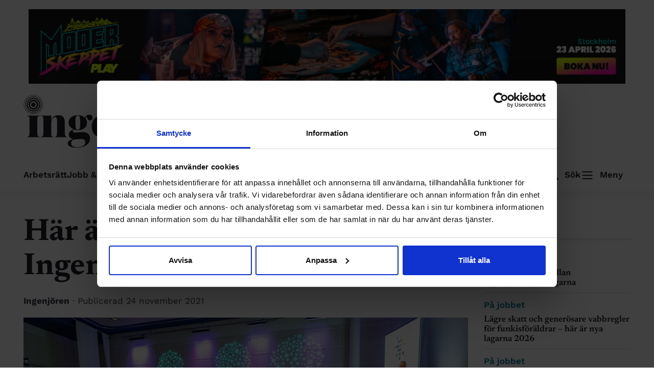

--- FILE ---
content_type: text/html; charset=UTF-8
request_url: https://ingenjoren.se/2021/11/24/har-ar-besluten-som-fattades-pa-ingenjorsfullmaktige/
body_size: 30284
content:
<!doctype html>
<html lang="sv-SE">
<head>
	<meta charset="UTF-8">
	<meta name="viewport" content="width=device-width, initial-scale=1">
	<title>Här är besluten som fattades på Ingenjörsfullmäktige &#x2d; Ingenjören</title>
<link crossorigin data-rocket-preconnect href="https://consent.cookiebot.com" rel="preconnect">
<link crossorigin data-rocket-preconnect href="https://cdn.matomo.cloud" rel="preconnect">
<link crossorigin data-rocket-preload as="font" href="https://ingenjoren.se/app/themes/ingenjoren/assets/fonts/newsreader-v20-latin/newsreader-v20-latin-regular.woff2" rel="preload">
<link crossorigin data-rocket-preload as="font" href="https://ingenjoren.se/app/themes/ingenjoren/assets/fonts/work-sans-v19-latin/work-sans-v19-latin-regular.woff2" rel="preload"><link rel="preload" data-rocket-preload as="image" href="https://ingenjoren.se/uploads/2021/11/Fum-2021ny.jpg" imagesrcset="https://ingenjoren.se/uploads/2021/11/Fum-2021ny.jpg 1000w, https://ingenjoren.se/uploads/2021/11/Fum-2021ny-210x118.jpg 210w, https://ingenjoren.se/uploads/2021/11/Fum-2021ny-460x259.jpg 460w, https://ingenjoren.se/uploads/2021/11/Fum-2021ny-160x90.jpg 160w, https://ingenjoren.se/uploads/2021/11/Fum-2021ny-768x432.jpg 768w, https://ingenjoren.se/uploads/2021/11/Fum-2021ny-300x169.jpg 300w" imagesizes="(max-width: 1000px) 100vw, 1000px" fetchpriority="high">
	<style>img:is([sizes="auto" i], [sizes^="auto," i]) { contain-intrinsic-size: 3000px 1500px }</style>
	<style type="text/css">/* newsreader-regular - latin */
@font-face {
    font-display: swap;
    /* Check https://developer.mozilla.org/en-US/docs/Web/CSS/@font-face/font-display for other options. */
    font-family: 'Newsreader';
    font-style: normal;
    font-weight: 400;
    src: url('https://ingenjoren.se/app/themes/ingenjoren/assets/fonts/newsreader-v20-latin/newsreader-v20-latin-regular.woff2') format('woff2'),
    /* Chrome 36+, Opera 23+, Firefox 39+, Safari 12+, iOS 10+ */
    url('https://ingenjoren.se/app/themes/ingenjoren/assets/fonts/newsreader-v20-latin/newsreader-v20-latin-regular.ttf') format('truetype');
    /* Chrome 4+, Firefox 3.5+, IE 9+, Safari 3.1+, iOS 4.2+, Android Browser 2.2+ */
}

/* newsreader-italic - latin */
@font-face {
    font-display: swap;
    /* Check https://developer.mozilla.org/en-US/docs/Web/CSS/@font-face/font-display for other options. */
    font-family: 'Newsreader';
    font-style: italic;
    font-weight: 400;
    src: url('https://ingenjoren.se/app/themes/ingenjoren/assets/fonts/newsreader-v20-latin/newsreader-v20-latin-italic.woff2') format('woff2'),
    /* Chrome 36+, Opera 23+, Firefox 39+, Safari 12+, iOS 10+ */
    url('https://ingenjoren.se/app/themes/ingenjoren/assets/fonts/newsreader-v20-latin/newsreader-v20-latin-italic.ttf') format('truetype');
    /* Chrome 4+, Firefox 3.5+, IE 9+, Safari 3.1+, iOS 4.2+, Android Browser 2.2+ */
}

/* newsreader-600 - latin */
@font-face {
    font-display: swap;
    /* Check https://developer.mozilla.org/en-US/docs/Web/CSS/@font-face/font-display for other options. */
    font-family: 'Newsreader';
    font-style: normal;
    font-weight: 600;
    src: url('https://ingenjoren.se/app/themes/ingenjoren/assets/fonts/newsreader-v20-latin/newsreader-v20-latin-600.woff2') format('woff2'),
    /* Chrome 36+, Opera 23+, Firefox 39+, Safari 12+, iOS 10+ */
    url('https://ingenjoren.se/app/themes/ingenjoren/assets/fonts/newsreader-v20-latin/newsreader-v20-latin-600.ttf') format('truetype');
    /* Chrome 4+, Firefox 3.5+, IE 9+, Safari 3.1+, iOS 4.2+, Android Browser 2.2+ */
}

/* newsreader-600italic - latin */
@font-face {
    font-display: swap;
    /* Check https://developer.mozilla.org/en-US/docs/Web/CSS/@font-face/font-display for other options. */
    font-family: 'Newsreader';
    font-style: italic;
    font-weight: 600;
    src: url('https://ingenjoren.se/app/themes/ingenjoren/assets/fonts/newsreader-v20-latin/newsreader-v20-latin-600italic.woff2') format('woff2'),
    /* Chrome 36+, Opera 23+, Firefox 39+, Safari 12+, iOS 10+ */
    url('https://ingenjoren.se/app/themes/ingenjoren/assets/fonts/newsreader-v20-latin/newsreader-v20-latin-600italic.ttf') format('truetype');
    /* Chrome 4+, Firefox 3.5+, IE 9+, Safari 3.1+, iOS 4.2+, Android Browser 2.2+ */
}

/* newsreader-700 - latin */
@font-face {
    font-display: swap;
    /* Check https://developer.mozilla.org/en-US/docs/Web/CSS/@font-face/font-display for other options. */
    font-family: 'Newsreader';
    font-style: normal;
    font-weight: 700;
    src: url('https://ingenjoren.se/app/themes/ingenjoren/assets/fonts/newsreader-v20-latin/newsreader-v20-latin-700.woff2') format('woff2'),
    /* Chrome 36+, Opera 23+, Firefox 39+, Safari 12+, iOS 10+ */
    url('https://ingenjoren.se/app/themes/ingenjoren/assets/fonts/newsreader-v20-latin/newsreader-v20-latin-700.ttf') format('truetype');
    /* Chrome 4+, Firefox 3.5+, IE 9+, Safari 3.1+, iOS 4.2+, Android Browser 2.2+ */
}

/* newsreader-600italic - latin */
@font-face {
    font-display: swap;
    /* Check https://developer.mozilla.org/en-US/docs/Web/CSS/@font-face/font-display for other options. */
    font-family: 'Newsreader';
    font-style: italic;
    font-weight: 700;
    src: url('https://ingenjoren.se/app/themes/ingenjoren/assets/fonts/newsreader-v20-latin/newsreader-v20-latin-700italic.woff2') format('woff2'),
    /* Chrome 36+, Opera 23+, Firefox 39+, Safari 12+, iOS 10+ */
    url('https://ingenjoren.se/app/themes/ingenjoren/assets/fonts/newsreader-v20-latin/newsreader-v20-latin-700italic.ttf') format('truetype');
    /* Chrome 4+, Firefox 3.5+, IE 9+, Safari 3.1+, iOS 4.2+, Android Browser 2.2+ */
}

/* work-sans-regular - latin */
@font-face {
    font-display: swap;
    /* Check https://developer.mozilla.org/en-US/docs/Web/CSS/@font-face/font-display for other options. */
    font-family: 'Work Sans';
    font-style: normal;
    font-weight: 400;
    src: url('https://ingenjoren.se/app/themes/ingenjoren/assets/fonts/work-sans-v19-latin/work-sans-v19-latin-regular.woff2') format('woff2'),
    /* Chrome 36+, Opera 23+, Firefox 39+, Safari 12+, iOS 10+ */
    url('https://ingenjoren.se/app/themes/ingenjoren/assets/fonts/work-sans-v19-latin/work-sans-v19-latin-regular.ttf') format('truetype');
    /* Chrome 4+, Firefox 3.5+, IE 9+, Safari 3.1+, iOS 4.2+, Android Browser 2.2+ */
}

/* work-sans-italic - latin */
@font-face {
    font-display: swap;
    /* Check https://developer.mozilla.org/en-US/docs/Web/CSS/@font-face/font-display for other options. */
    font-family: 'Work Sans';
    font-style: italic;
    font-weight: 400;
    src: url('https://ingenjoren.se/app/themes/ingenjoren/assets/fonts/work-sans-v19-latin/work-sans-v19-latin-italic.woff2') format('woff2'),
    /* Chrome 36+, Opera 23+, Firefox 39+, Safari 12+, iOS 10+ */
    url('https://ingenjoren.se/app/themes/ingenjoren/assets/fonts/work-sans-v19-latin/work-sans-v19-latin-italic.ttf') format('truetype');
    /* Chrome 4+, Firefox 3.5+, IE 9+, Safari 3.1+, iOS 4.2+, Android Browser 2.2+ */
}

/* work-sans-600 - latin */
@font-face {
    font-display: swap;
    /* Check https://developer.mozilla.org/en-US/docs/Web/CSS/@font-face/font-display for other options. */
    font-family: 'Work Sans';
    font-style: normal;
    font-weight: 600;
    src: url('https://ingenjoren.se/app/themes/ingenjoren/assets/fonts/work-sans-v19-latin/work-sans-v19-latin-600.woff2') format('woff2'),
    /* Chrome 36+, Opera 23+, Firefox 39+, Safari 12+, iOS 10+ */
    url('https://ingenjoren.se/app/themes/ingenjoren/assets/fonts/work-sans-v19-latin/work-sans-v19-latin-600.ttf') format('truetype');
    /* Chrome 4+, Firefox 3.5+, IE 9+, Safari 3.1+, iOS 4.2+, Android Browser 2.2+ */
}

/* work-sans-600italic - latin */
@font-face {
    font-display: swap;
    /* Check https://developer.mozilla.org/en-US/docs/Web/CSS/@font-face/font-display for other options. */
    font-family: 'Work Sans';
    font-style: italic;
    font-weight: 600;
    src: url('https://ingenjoren.se/app/themes/ingenjoren/assets/fonts/work-sans-v19-latin/work-sans-v19-latin-600italic.woff2') format('woff2'),
    /* Chrome 36+, Opera 23+, Firefox 39+, Safari 12+, iOS 10+ */
    url('https://ingenjoren.se/app/themes/ingenjoren/assets/fonts/work-sans-v19-latin/work-sans-v19-latin-600italic.ttf') format('truetype');
    /* Chrome 4+, Firefox 3.5+, IE 9+, Safari 3.1+, iOS 4.2+, Android Browser 2.2+ */
}

/* work-sans-600italic - latin */
@font-face {
    font-display: swap;
    /* Check https://developer.mozilla.org/en-US/docs/Web/CSS/@font-face/font-display for other options. */
    font-family: 'Work Sans';
    font-style: normal;
    font-weight: 700;
    src: url('https://ingenjoren.se/app/themes/ingenjoren/assets/fonts/work-sans-v19-latin/work-sans-v19-latin-700.woff2') format('woff2'),
    /* Chrome 36+, Opera 23+, Firefox 39+, Safari 12+, iOS 10+ */
    url('https://ingenjoren.se/app/themes/ingenjoren/assets/fonts/work-sans-v19-latin/work-sans-v19-latin-700.ttf') format('truetype');
    /* Chrome 4+, Firefox 3.5+, IE 9+, Safari 3.1+, iOS 4.2+, Android Browser 2.2+ */
}
</style>
<!-- The SEO Framework av Sybre Waaijer -->
<meta name="robots" content="max-snippet:-1,max-image-preview:large,max-video-preview:-1" />
<link rel="canonical" href="https://ingenjoren.se/2021/11/24/har-ar-besluten-som-fattades-pa-ingenjorsfullmaktige/" />
<meta name="description" content="Efter het debatt om k&auml;rnkraft klubbades Sveriges Ingenj&ouml;rers milj&ouml;&#x2d; och klimatpolitiska program igenom. Motionerna om l&ouml;ner r&ouml;stades ner &ndash; men enigheten var&#8230;" />
<meta property="og:type" content="article" />
<meta property="og:locale" content="sv_SE" />
<meta property="og:site_name" content="Ingenjören" />
<meta property="og:title" content="Här är besluten som fattades på Ingenjörsfullmäktige" />
<meta property="og:description" content="Efter het debatt om k&auml;rnkraft klubbades Sveriges Ingenj&ouml;rers milj&ouml;&#x2d; och klimatpolitiska program igenom. Motionerna om l&ouml;ner r&ouml;stades ner &ndash; men enigheten var stor om att n&aring;got m&aring;ste g&ouml;ras &aring;t&#8230;" />
<meta property="og:url" content="https://ingenjoren.se/2021/11/24/har-ar-besluten-som-fattades-pa-ingenjorsfullmaktige/" />
<meta property="og:image" content="https://ingenjoren.se/uploads/2021/11/Fum-2021ny.jpg" />
<meta property="og:image:width" content="1000" />
<meta property="og:image:height" content="563" />
<meta property="og:image:alt" content="Ingenjörsfullmäktige 2021" />
<meta property="article:published_time" content="2021-11-24T15:18:02+00:00" />
<meta property="article:modified_time" content="2024-01-23T01:30:00+00:00" />
<meta name="twitter:card" content="summary_large_image" />
<meta name="twitter:title" content="Här är besluten som fattades på Ingenjörsfullmäktige" />
<meta name="twitter:description" content="Efter het debatt om k&auml;rnkraft klubbades Sveriges Ingenj&ouml;rers milj&ouml;&#x2d; och klimatpolitiska program igenom. Motionerna om l&ouml;ner r&ouml;stades ner &ndash; men enigheten var stor om att n&aring;got m&aring;ste g&ouml;ras &aring;t&#8230;" />
<meta name="twitter:image" content="https://ingenjoren.se/uploads/2021/11/Fum-2021ny.jpg" />
<meta name="twitter:image:alt" content="Ingenjörsfullmäktige 2021" />
<script type="application/ld+json">{"@context":"https://schema.org","@graph":[{"@type":"WebSite","@id":"https://ingenjoren.se/#/schema/WebSite","url":"https://ingenjoren.se/","name":"Ingenjören","description":"Sveriges Ingenjörers medlemstidning","inLanguage":"sv-SE","potentialAction":{"@type":"SearchAction","target":{"@type":"EntryPoint","urlTemplate":"https://ingenjoren.se/search/{search_term_string}/"},"query-input":"required name=search_term_string"},"publisher":{"@type":"Organization","@id":"https://ingenjoren.se/#/schema/Organization","name":"Ingenjören","url":"https://ingenjoren.se/","logo":{"@type":"ImageObject","url":"https://ingenjoren.se/uploads/2024/01/cropped-site-icon.png","contentUrl":"https://ingenjoren.se/uploads/2024/01/cropped-site-icon.png","width":512,"height":512,"contentSize":"20750"}}},{"@type":"WebPage","@id":"https://ingenjoren.se/2021/11/24/har-ar-besluten-som-fattades-pa-ingenjorsfullmaktige/","url":"https://ingenjoren.se/2021/11/24/har-ar-besluten-som-fattades-pa-ingenjorsfullmaktige/","name":"Här är besluten som fattades på Ingenjörsfullmäktige &#x2d; Ingenjören","description":"Efter het debatt om k&auml;rnkraft klubbades Sveriges Ingenj&ouml;rers milj&ouml;&#x2d; och klimatpolitiska program igenom. Motionerna om l&ouml;ner r&ouml;stades ner &ndash; men enigheten var&#8230;","inLanguage":"sv-SE","isPartOf":{"@id":"https://ingenjoren.se/#/schema/WebSite"},"breadcrumb":{"@type":"BreadcrumbList","@id":"https://ingenjoren.se/#/schema/BreadcrumbList","itemListElement":[{"@type":"ListItem","position":1,"item":"https://ingenjoren.se/","name":"Ingenjören"},{"@type":"ListItem","position":2,"item":"https://ingenjoren.se","name":"Arkiv: Inlägg"},{"@type":"ListItem","position":3,"item":"https://ingenjoren.se/kategorier/ingenjoren/","name":"Kategori: Ingenjören"},{"@type":"ListItem","position":4,"name":"Här är besluten som fattades på Ingenjörsfullmäktige"}]},"potentialAction":{"@type":"ReadAction","target":"https://ingenjoren.se/2021/11/24/har-ar-besluten-som-fattades-pa-ingenjorsfullmaktige/"},"datePublished":"2021-11-24T15:18:02+00:00","dateModified":"2024-01-23T01:30:00+00:00","author":{"@type":"Person","@id":"https://ingenjoren.se/#/schema/Person/51d828c3f5aba99553ec6b6b79603a3b","name":"Karin Thorsell"}}]}</script>
<!-- / The SEO Framework av Sybre Waaijer | 6.15ms meta | 3.34ms boot -->

<link rel='dns-prefetch' href='//ingenjoren.se' />

<link rel="alternate" type="application/rss+xml" title="Ingenjören &raquo; Kommentarsflöde för Här är besluten som fattades på Ingenjörsfullmäktige" href="https://ingenjoren.se/2021/11/24/har-ar-besluten-som-fattades-pa-ingenjorsfullmaktige/feed/" />
<style id='wp-emoji-styles-inline-css' type='text/css'>

	img.wp-smiley, img.emoji {
		display: inline !important;
		border: none !important;
		box-shadow: none !important;
		height: 1em !important;
		width: 1em !important;
		margin: 0 0.07em !important;
		vertical-align: -0.1em !important;
		background: none !important;
		padding: 0 !important;
	}
</style>
<link rel='stylesheet' id='wp-block-library-css' href='https://ingenjoren.se/wp/wp-includes/css/dist/block-library/style.min.css?ver=6.8.3' type='text/css' media='all' />
<style id='wp-block-library-theme-inline-css' type='text/css'>
.wp-block-audio :where(figcaption){color:#555;font-size:13px;text-align:center}.is-dark-theme .wp-block-audio :where(figcaption){color:#ffffffa6}.wp-block-audio{margin:0 0 1em}.wp-block-code{border:1px solid #ccc;border-radius:4px;font-family:Menlo,Consolas,monaco,monospace;padding:.8em 1em}.wp-block-embed :where(figcaption){color:#555;font-size:13px;text-align:center}.is-dark-theme .wp-block-embed :where(figcaption){color:#ffffffa6}.wp-block-embed{margin:0 0 1em}.blocks-gallery-caption{color:#555;font-size:13px;text-align:center}.is-dark-theme .blocks-gallery-caption{color:#ffffffa6}:root :where(.wp-block-image figcaption){color:#555;font-size:13px;text-align:center}.is-dark-theme :root :where(.wp-block-image figcaption){color:#ffffffa6}.wp-block-image{margin:0 0 1em}.wp-block-pullquote{border-bottom:4px solid;border-top:4px solid;color:currentColor;margin-bottom:1.75em}.wp-block-pullquote cite,.wp-block-pullquote footer,.wp-block-pullquote__citation{color:currentColor;font-size:.8125em;font-style:normal;text-transform:uppercase}.wp-block-quote{border-left:.25em solid;margin:0 0 1.75em;padding-left:1em}.wp-block-quote cite,.wp-block-quote footer{color:currentColor;font-size:.8125em;font-style:normal;position:relative}.wp-block-quote:where(.has-text-align-right){border-left:none;border-right:.25em solid;padding-left:0;padding-right:1em}.wp-block-quote:where(.has-text-align-center){border:none;padding-left:0}.wp-block-quote.is-large,.wp-block-quote.is-style-large,.wp-block-quote:where(.is-style-plain){border:none}.wp-block-search .wp-block-search__label{font-weight:700}.wp-block-search__button{border:1px solid #ccc;padding:.375em .625em}:where(.wp-block-group.has-background){padding:1.25em 2.375em}.wp-block-separator.has-css-opacity{opacity:.4}.wp-block-separator{border:none;border-bottom:2px solid;margin-left:auto;margin-right:auto}.wp-block-separator.has-alpha-channel-opacity{opacity:1}.wp-block-separator:not(.is-style-wide):not(.is-style-dots){width:100px}.wp-block-separator.has-background:not(.is-style-dots){border-bottom:none;height:1px}.wp-block-separator.has-background:not(.is-style-wide):not(.is-style-dots){height:2px}.wp-block-table{margin:0 0 1em}.wp-block-table td,.wp-block-table th{word-break:normal}.wp-block-table :where(figcaption){color:#555;font-size:13px;text-align:center}.is-dark-theme .wp-block-table :where(figcaption){color:#ffffffa6}.wp-block-video :where(figcaption){color:#555;font-size:13px;text-align:center}.is-dark-theme .wp-block-video :where(figcaption){color:#ffffffa6}.wp-block-video{margin:0 0 1em}:root :where(.wp-block-template-part.has-background){margin-bottom:0;margin-top:0;padding:1.25em 2.375em}
</style>
<style id='qsm-quiz-style-inline-css' type='text/css'>


</style>
<style id='global-styles-inline-css' type='text/css'>
:root{--wp--preset--aspect-ratio--square: 1;--wp--preset--aspect-ratio--4-3: 4/3;--wp--preset--aspect-ratio--3-4: 3/4;--wp--preset--aspect-ratio--3-2: 3/2;--wp--preset--aspect-ratio--2-3: 2/3;--wp--preset--aspect-ratio--16-9: 16/9;--wp--preset--aspect-ratio--9-16: 9/16;--wp--preset--color--black: #202027;--wp--preset--color--cyan-bluish-gray: #abb8c3;--wp--preset--color--white: #ffffff;--wp--preset--color--pale-pink: #f78da7;--wp--preset--color--vivid-red: #cf2e2e;--wp--preset--color--luminous-vivid-orange: #ff6900;--wp--preset--color--luminous-vivid-amber: #fcb900;--wp--preset--color--light-green-cyan: #7bdcb5;--wp--preset--color--vivid-green-cyan: #00d084;--wp--preset--color--pale-cyan-blue: #8ed1fc;--wp--preset--color--vivid-cyan-blue: #0693e3;--wp--preset--color--vivid-purple: #9b51e0;--wp--preset--color--orange: #A85B24;--wp--preset--color--mid-orange: #F6E3D5;--wp--preset--color--light-orange: #FEF6F0;--wp--preset--color--dark-blue: #0983AB;--wp--preset--color--blue: #0D789C;--wp--preset--color--mid-blue: #D2EFF966;--wp--preset--color--light-blue: #F6F8F9;--wp--preset--color--red: #B5305D;--wp--preset--color--dark-grey: #393946;--wp--preset--color--grey: #545B66;--wp--preset--color--mid-grey: #C9C9CF;--wp--preset--color--border-grey: #E7ECEF;--wp--preset--color--light-grey: #FAFAFA;--wp--preset--gradient--vivid-cyan-blue-to-vivid-purple: linear-gradient(135deg,rgba(6,147,227,1) 0%,rgb(155,81,224) 100%);--wp--preset--gradient--light-green-cyan-to-vivid-green-cyan: linear-gradient(135deg,rgb(122,220,180) 0%,rgb(0,208,130) 100%);--wp--preset--gradient--luminous-vivid-amber-to-luminous-vivid-orange: linear-gradient(135deg,rgba(252,185,0,1) 0%,rgba(255,105,0,1) 100%);--wp--preset--gradient--luminous-vivid-orange-to-vivid-red: linear-gradient(135deg,rgba(255,105,0,1) 0%,rgb(207,46,46) 100%);--wp--preset--gradient--very-light-gray-to-cyan-bluish-gray: linear-gradient(135deg,rgb(238,238,238) 0%,rgb(169,184,195) 100%);--wp--preset--gradient--cool-to-warm-spectrum: linear-gradient(135deg,rgb(74,234,220) 0%,rgb(151,120,209) 20%,rgb(207,42,186) 40%,rgb(238,44,130) 60%,rgb(251,105,98) 80%,rgb(254,248,76) 100%);--wp--preset--gradient--blush-light-purple: linear-gradient(135deg,rgb(255,206,236) 0%,rgb(152,150,240) 100%);--wp--preset--gradient--blush-bordeaux: linear-gradient(135deg,rgb(254,205,165) 0%,rgb(254,45,45) 50%,rgb(107,0,62) 100%);--wp--preset--gradient--luminous-dusk: linear-gradient(135deg,rgb(255,203,112) 0%,rgb(199,81,192) 50%,rgb(65,88,208) 100%);--wp--preset--gradient--pale-ocean: linear-gradient(135deg,rgb(255,245,203) 0%,rgb(182,227,212) 50%,rgb(51,167,181) 100%);--wp--preset--gradient--electric-grass: linear-gradient(135deg,rgb(202,248,128) 0%,rgb(113,206,126) 100%);--wp--preset--gradient--midnight: linear-gradient(135deg,rgb(2,3,129) 0%,rgb(40,116,252) 100%);--wp--preset--font-size--small: 20px;--wp--preset--font-size--medium: 29px;--wp--preset--font-size--large: 35px;--wp--preset--font-size--x-large: 60px;--wp--preset--font-size--x-x-small: 14px;--wp--preset--font-size--x-small: 17px;--wp--preset--font-size--preamble: 24px;--wp--preset--font-family--newsreader: Newsreader;--wp--preset--font-family--work-sans: Work Sans;--wp--preset--spacing--20: 0.44rem;--wp--preset--spacing--30: 0.67rem;--wp--preset--spacing--40: 1rem;--wp--preset--spacing--50: 1.5rem;--wp--preset--spacing--60: 2.25rem;--wp--preset--spacing--70: 3.38rem;--wp--preset--spacing--80: 5.06rem;--wp--preset--spacing--x-x-small: 16px;--wp--preset--spacing--x-small: 24px;--wp--preset--spacing--small: 35px;--wp--preset--spacing--medium: 48px;--wp--preset--spacing--large: 64px;--wp--preset--spacing--x-larger: 96px;--wp--preset--shadow--natural: 6px 6px 9px rgba(0, 0, 0, 0.2);--wp--preset--shadow--deep: 12px 12px 50px rgba(0, 0, 0, 0.4);--wp--preset--shadow--sharp: 6px 6px 0px rgba(0, 0, 0, 0.2);--wp--preset--shadow--outlined: 6px 6px 0px -3px rgba(255, 255, 255, 1), 6px 6px rgba(0, 0, 0, 1);--wp--preset--shadow--crisp: 6px 6px 0px rgba(0, 0, 0, 1);--wp--custom--cabb-block-content-size: 680px;--wp--custom--cabb-block-content-wide-size: 870px;--wp--custom--cabb-block-padding-x: 2rem;--wp--custom--cabb-block-padding-y: 2rem;--wp--custom--cabb-block-margin-x: 2rem;--wp--custom--cabb-block-margin-y: 2rem;--wp--custom--cabb-navbar-background-color: none;--wp--custom--cabb-footer-background-color: var(--bs-primary);--wp--custom--cabb-footer-text-color: var(--bs-white);}:root { --wp--style--global--content-size: 680px;--wp--style--global--wide-size: 870px; }:where(body) { margin: 0; }.wp-site-blocks { padding-top: var(--wp--style--root--padding-top); padding-bottom: var(--wp--style--root--padding-bottom); }.has-global-padding { padding-right: var(--wp--style--root--padding-right); padding-left: var(--wp--style--root--padding-left); }.has-global-padding > .alignfull { margin-right: calc(var(--wp--style--root--padding-right) * -1); margin-left: calc(var(--wp--style--root--padding-left) * -1); }.has-global-padding :where(:not(.alignfull.is-layout-flow) > .has-global-padding:not(.wp-block-block, .alignfull)) { padding-right: 0; padding-left: 0; }.has-global-padding :where(:not(.alignfull.is-layout-flow) > .has-global-padding:not(.wp-block-block, .alignfull)) > .alignfull { margin-left: 0; margin-right: 0; }.wp-site-blocks > .alignleft { float: left; margin-right: 2em; }.wp-site-blocks > .alignright { float: right; margin-left: 2em; }.wp-site-blocks > .aligncenter { justify-content: center; margin-left: auto; margin-right: auto; }:where(.wp-site-blocks) > * { margin-block-start: 1em; margin-block-end: 0; }:where(.wp-site-blocks) > :first-child { margin-block-start: 0; }:where(.wp-site-blocks) > :last-child { margin-block-end: 0; }:root { --wp--style--block-gap: 1em; }:root :where(.is-layout-flow) > :first-child{margin-block-start: 0;}:root :where(.is-layout-flow) > :last-child{margin-block-end: 0;}:root :where(.is-layout-flow) > *{margin-block-start: 1em;margin-block-end: 0;}:root :where(.is-layout-constrained) > :first-child{margin-block-start: 0;}:root :where(.is-layout-constrained) > :last-child{margin-block-end: 0;}:root :where(.is-layout-constrained) > *{margin-block-start: 1em;margin-block-end: 0;}:root :where(.is-layout-flex){gap: 1em;}:root :where(.is-layout-grid){gap: 1em;}.is-layout-flow > .alignleft{float: left;margin-inline-start: 0;margin-inline-end: 2em;}.is-layout-flow > .alignright{float: right;margin-inline-start: 2em;margin-inline-end: 0;}.is-layout-flow > .aligncenter{margin-left: auto !important;margin-right: auto !important;}.is-layout-constrained > .alignleft{float: left;margin-inline-start: 0;margin-inline-end: 2em;}.is-layout-constrained > .alignright{float: right;margin-inline-start: 2em;margin-inline-end: 0;}.is-layout-constrained > .aligncenter{margin-left: auto !important;margin-right: auto !important;}.is-layout-constrained > :where(:not(.alignleft):not(.alignright):not(.alignfull)){max-width: var(--wp--style--global--content-size);margin-left: auto !important;margin-right: auto !important;}.is-layout-constrained > .alignwide{max-width: var(--wp--style--global--wide-size);}body .is-layout-flex{display: flex;}.is-layout-flex{flex-wrap: wrap;align-items: center;}.is-layout-flex > :is(*, div){margin: 0;}body .is-layout-grid{display: grid;}.is-layout-grid > :is(*, div){margin: 0;}body{background-color: #ffffff;color: #202027;font-family: Newsreader;font-size: 20px;font-weight: 400;letter-spacing: 0;line-height: 150%;margin-top: 0px;margin-right: 0px;margin-bottom: 0px;margin-left: 0px;--wp--style--root--padding-top: 0px;--wp--style--root--padding-right: 0px;--wp--style--root--padding-bottom: 0px;--wp--style--root--padding-left: 0px;}a:where(:not(.wp-element-button)){text-decoration: underline;}h1, h2, h3, h4, h5, h6{font-family: Newsreader;font-weight: 600;}h1{font-family: Newsreader;font-size: 60px;font-weight: 700;line-height: 112%;}h2{font-family: Newsreader;font-size: 35px;line-height: 120%;}h3{font-family: Newsreader;font-size: 29px;line-height: 120%;}h4{font-family: Newsreader;font-size: 20px;line-height: 150%;}h5{font-family: Newsreader;font-size: 20px;line-height: 150%;}h6{font-family: Newsreader;font-size: 20px;line-height: 150%;}:root :where(.wp-element-button, .wp-block-button__link){background-color: #333333;border-radius: 21px;border-color: #333333;border-width: 1px;border-style: solid;color: #C2DBCA;font-family: inherit;font-size: 15px;line-height: 18px;padding: 4px 10px 5px;text-decoration: none;}:root :where(.wp-element-button:hover, .wp-block-button__link:hover){background-color: #333333;color: #C2DBCA;text-decoration: none;}.has-black-color{color: var(--wp--preset--color--black) !important;}.has-cyan-bluish-gray-color{color: var(--wp--preset--color--cyan-bluish-gray) !important;}.has-white-color{color: var(--wp--preset--color--white) !important;}.has-pale-pink-color{color: var(--wp--preset--color--pale-pink) !important;}.has-vivid-red-color{color: var(--wp--preset--color--vivid-red) !important;}.has-luminous-vivid-orange-color{color: var(--wp--preset--color--luminous-vivid-orange) !important;}.has-luminous-vivid-amber-color{color: var(--wp--preset--color--luminous-vivid-amber) !important;}.has-light-green-cyan-color{color: var(--wp--preset--color--light-green-cyan) !important;}.has-vivid-green-cyan-color{color: var(--wp--preset--color--vivid-green-cyan) !important;}.has-pale-cyan-blue-color{color: var(--wp--preset--color--pale-cyan-blue) !important;}.has-vivid-cyan-blue-color{color: var(--wp--preset--color--vivid-cyan-blue) !important;}.has-vivid-purple-color{color: var(--wp--preset--color--vivid-purple) !important;}.has-orange-color{color: var(--wp--preset--color--orange) !important;}.has-mid-orange-color{color: var(--wp--preset--color--mid-orange) !important;}.has-light-orange-color{color: var(--wp--preset--color--light-orange) !important;}.has-dark-blue-color{color: var(--wp--preset--color--dark-blue) !important;}.has-blue-color{color: var(--wp--preset--color--blue) !important;}.has-mid-blue-color{color: var(--wp--preset--color--mid-blue) !important;}.has-light-blue-color{color: var(--wp--preset--color--light-blue) !important;}.has-red-color{color: var(--wp--preset--color--red) !important;}.has-dark-grey-color{color: var(--wp--preset--color--dark-grey) !important;}.has-grey-color{color: var(--wp--preset--color--grey) !important;}.has-mid-grey-color{color: var(--wp--preset--color--mid-grey) !important;}.has-border-grey-color{color: var(--wp--preset--color--border-grey) !important;}.has-light-grey-color{color: var(--wp--preset--color--light-grey) !important;}.has-black-background-color{background-color: var(--wp--preset--color--black) !important;}.has-cyan-bluish-gray-background-color{background-color: var(--wp--preset--color--cyan-bluish-gray) !important;}.has-white-background-color{background-color: var(--wp--preset--color--white) !important;}.has-pale-pink-background-color{background-color: var(--wp--preset--color--pale-pink) !important;}.has-vivid-red-background-color{background-color: var(--wp--preset--color--vivid-red) !important;}.has-luminous-vivid-orange-background-color{background-color: var(--wp--preset--color--luminous-vivid-orange) !important;}.has-luminous-vivid-amber-background-color{background-color: var(--wp--preset--color--luminous-vivid-amber) !important;}.has-light-green-cyan-background-color{background-color: var(--wp--preset--color--light-green-cyan) !important;}.has-vivid-green-cyan-background-color{background-color: var(--wp--preset--color--vivid-green-cyan) !important;}.has-pale-cyan-blue-background-color{background-color: var(--wp--preset--color--pale-cyan-blue) !important;}.has-vivid-cyan-blue-background-color{background-color: var(--wp--preset--color--vivid-cyan-blue) !important;}.has-vivid-purple-background-color{background-color: var(--wp--preset--color--vivid-purple) !important;}.has-orange-background-color{background-color: var(--wp--preset--color--orange) !important;}.has-mid-orange-background-color{background-color: var(--wp--preset--color--mid-orange) !important;}.has-light-orange-background-color{background-color: var(--wp--preset--color--light-orange) !important;}.has-dark-blue-background-color{background-color: var(--wp--preset--color--dark-blue) !important;}.has-blue-background-color{background-color: var(--wp--preset--color--blue) !important;}.has-mid-blue-background-color{background-color: var(--wp--preset--color--mid-blue) !important;}.has-light-blue-background-color{background-color: var(--wp--preset--color--light-blue) !important;}.has-red-background-color{background-color: var(--wp--preset--color--red) !important;}.has-dark-grey-background-color{background-color: var(--wp--preset--color--dark-grey) !important;}.has-grey-background-color{background-color: var(--wp--preset--color--grey) !important;}.has-mid-grey-background-color{background-color: var(--wp--preset--color--mid-grey) !important;}.has-border-grey-background-color{background-color: var(--wp--preset--color--border-grey) !important;}.has-light-grey-background-color{background-color: var(--wp--preset--color--light-grey) !important;}.has-black-border-color{border-color: var(--wp--preset--color--black) !important;}.has-cyan-bluish-gray-border-color{border-color: var(--wp--preset--color--cyan-bluish-gray) !important;}.has-white-border-color{border-color: var(--wp--preset--color--white) !important;}.has-pale-pink-border-color{border-color: var(--wp--preset--color--pale-pink) !important;}.has-vivid-red-border-color{border-color: var(--wp--preset--color--vivid-red) !important;}.has-luminous-vivid-orange-border-color{border-color: var(--wp--preset--color--luminous-vivid-orange) !important;}.has-luminous-vivid-amber-border-color{border-color: var(--wp--preset--color--luminous-vivid-amber) !important;}.has-light-green-cyan-border-color{border-color: var(--wp--preset--color--light-green-cyan) !important;}.has-vivid-green-cyan-border-color{border-color: var(--wp--preset--color--vivid-green-cyan) !important;}.has-pale-cyan-blue-border-color{border-color: var(--wp--preset--color--pale-cyan-blue) !important;}.has-vivid-cyan-blue-border-color{border-color: var(--wp--preset--color--vivid-cyan-blue) !important;}.has-vivid-purple-border-color{border-color: var(--wp--preset--color--vivid-purple) !important;}.has-orange-border-color{border-color: var(--wp--preset--color--orange) !important;}.has-mid-orange-border-color{border-color: var(--wp--preset--color--mid-orange) !important;}.has-light-orange-border-color{border-color: var(--wp--preset--color--light-orange) !important;}.has-dark-blue-border-color{border-color: var(--wp--preset--color--dark-blue) !important;}.has-blue-border-color{border-color: var(--wp--preset--color--blue) !important;}.has-mid-blue-border-color{border-color: var(--wp--preset--color--mid-blue) !important;}.has-light-blue-border-color{border-color: var(--wp--preset--color--light-blue) !important;}.has-red-border-color{border-color: var(--wp--preset--color--red) !important;}.has-dark-grey-border-color{border-color: var(--wp--preset--color--dark-grey) !important;}.has-grey-border-color{border-color: var(--wp--preset--color--grey) !important;}.has-mid-grey-border-color{border-color: var(--wp--preset--color--mid-grey) !important;}.has-border-grey-border-color{border-color: var(--wp--preset--color--border-grey) !important;}.has-light-grey-border-color{border-color: var(--wp--preset--color--light-grey) !important;}.has-vivid-cyan-blue-to-vivid-purple-gradient-background{background: var(--wp--preset--gradient--vivid-cyan-blue-to-vivid-purple) !important;}.has-light-green-cyan-to-vivid-green-cyan-gradient-background{background: var(--wp--preset--gradient--light-green-cyan-to-vivid-green-cyan) !important;}.has-luminous-vivid-amber-to-luminous-vivid-orange-gradient-background{background: var(--wp--preset--gradient--luminous-vivid-amber-to-luminous-vivid-orange) !important;}.has-luminous-vivid-orange-to-vivid-red-gradient-background{background: var(--wp--preset--gradient--luminous-vivid-orange-to-vivid-red) !important;}.has-very-light-gray-to-cyan-bluish-gray-gradient-background{background: var(--wp--preset--gradient--very-light-gray-to-cyan-bluish-gray) !important;}.has-cool-to-warm-spectrum-gradient-background{background: var(--wp--preset--gradient--cool-to-warm-spectrum) !important;}.has-blush-light-purple-gradient-background{background: var(--wp--preset--gradient--blush-light-purple) !important;}.has-blush-bordeaux-gradient-background{background: var(--wp--preset--gradient--blush-bordeaux) !important;}.has-luminous-dusk-gradient-background{background: var(--wp--preset--gradient--luminous-dusk) !important;}.has-pale-ocean-gradient-background{background: var(--wp--preset--gradient--pale-ocean) !important;}.has-electric-grass-gradient-background{background: var(--wp--preset--gradient--electric-grass) !important;}.has-midnight-gradient-background{background: var(--wp--preset--gradient--midnight) !important;}.has-small-font-size{font-size: var(--wp--preset--font-size--small) !important;}.has-medium-font-size{font-size: var(--wp--preset--font-size--medium) !important;}.has-large-font-size{font-size: var(--wp--preset--font-size--large) !important;}.has-x-large-font-size{font-size: var(--wp--preset--font-size--x-large) !important;}.has-x-x-small-font-size{font-size: var(--wp--preset--font-size--x-x-small) !important;}.has-x-small-font-size{font-size: var(--wp--preset--font-size--x-small) !important;}.has-preamble-font-size{font-size: var(--wp--preset--font-size--preamble) !important;}.has-newsreader-font-family{font-family: var(--wp--preset--font-family--newsreader) !important;}.has-work-sans-font-family{font-family: var(--wp--preset--font-family--work-sans) !important;}
:root :where(.wp-block-pullquote){font-size: 1.5em;line-height: 1.6;}
</style>
<link data-minify="1" rel='stylesheet' id='ca-cnh-css' href='https://ingenjoren.se/app/cache/min/1/app/plugins/ca-custom-nonce-handler/styles.css?ver=1768277568' type='text/css' media='all' />
<link data-minify="1" rel='stylesheet' id='wp-polls-css' href='https://ingenjoren.se/app/cache/min/1/app/plugins/wp-polls/polls-css.css?ver=1768277568' type='text/css' media='all' />
<style id='wp-polls-inline-css' type='text/css'>
.wp-polls .pollbar {
	margin: 1px;
	font-size: 6px;
	line-height: 8px;
	height: 8px;
	background-image: var(--wpr-bg-92828973-3e97-448f-bae6-bde20d0de155);
	border: 1px solid #c8c8c8;
}

</style>
<link data-minify="1" rel='stylesheet' id='bootstrap-css' href='https://ingenjoren.se/app/cache/min/1/app/themes/cabb-theme/assets/lib/bootstrap/bootstrap.css?ver=1768277568' type='text/css' media='all' />
<style id='bootstrap-inline-css' type='text/css'>
:root {
			--bs-blue: #0d6efd;
			--bs-indigo: #6610f2;
			--bs-purple: #6f42c1;
			--bs-pink: #d63384;
			--bs-red: #dc3545;
			--bs-orange: #fd7e14;
			--bs-yellow: #ffc107;
			--bs-green: #198754;
			--bs-teal: #20c997;
			--bs-cyan: #0dcaf0;
			--bs-black: #000;
			--bs-white: #fff;
			--bs-gray: #6c757d;
			--bs-gray-dark: #343a40;
			--bs-gray-100: #f8f9fa;
			--bs-gray-200: #e9ecef;
			--bs-gray-300: #dee2e6;
			--bs-gray-400: #ced4da;
			--bs-gray-500: #adb5bd;
			--bs-gray-600: #6c757d;
			--bs-gray-700: #495057;
			--bs-gray-800: #343a40;
			--bs-gray-900: #212529;
			--bs-primary: #202027;
			--bs-secondary: #202027;
			--bs-success: #198754;
			--bs-info: #0dcaf0;
			--bs-warning: #ffc107;
			--bs-danger: #dc3545;
			--bs-light: #f8f9fa;
			--bs-dark: #212529;
			--bs-primary-rgb: 32,32,39;
			--bs-secondary-rgb: 32,32,39;
			--bs-success-rgb: 25, 135, 84;
			--bs-info-rgb: 13, 202, 240;
			--bs-warning-rgb: 255, 193, 7;
			--bs-danger-rgb: 220, 53, 69;
			--bs-light-rgb: 248,249,250;
			--bs-dark-rgb: 33,37,41;
			--bs-white-rgb: 255, 255, 255;
			--bs-black-rgb: 0, 0, 0;
			--bs-body-color-rgb: 32,32,39;
			--bs-body-bg-rgb: 255,255,255;
			--bs-font-sans-serif: system-ui, -apple-system, "Segoe UI", Roboto, "Helvetica Neue", "Noto Sans", "Liberation Sans", Arial, sans-serif, "Apple Color Emoji", "Segoe UI Emoji", "Segoe UI Symbol", "Noto Color Emoji";
			--bs-font-monospace: SFMono-Regular, Menlo, Monaco, Consolas, "Liberation Mono", "Courier New", monospace;
			--bs-gradient: linear-gradient(180deg, rgba(255, 255, 255, 0.15), rgba(255, 255, 255, 0));
			--bs-body-font-family: Newsreader, var(--bs-font-sans-serif);
			--bs-body-font-size: 20px;
			--bs-body-font-weight: 400;
			--bs-body-line-height: 150%;
			--bs-body-color: #202027;
			--bs-body-bg: #ffffff;
			--bs-border-width: 1px;
			--bs-border-style: solid;
			--bs-border-color: #dee2e6;
			--bs-border-color-translucent: rgba(0, 0, 0, 0.175);
			--bs-border-radius: 0.375rem;
			--bs-border-radius-sm: 0.25rem;
			--bs-border-radius-lg: 0.5rem;
			--bs-border-radius-xl: 1rem;
			--bs-border-radius-2xl: 2rem;
			--bs-border-radius-pill: 50rem;
			--bs-link-color: #202027;
			--bs-link-hover-color: #202027;
			--bs-code-color: #d63384;
			--bs-highlight-bg: #fff3cd;
		  }

		  .navbar {
			--bs-navbar-padding-x: 1.25em;
			--bs-navbar-padding-y: 1.25em;
			--bs-navbar-color: #191919;
			--bs-navbar-hover-color: #191919;
			--bs-navbar-disabled-color: #cccccc;
			--bs-navbar-active-color: #191919;
			--bs-navbar-brand-padding-y: 0.3125rem;
			--bs-navbar-brand-margin-end: 1rem;
			--bs-navbar-brand-font-size: 1.25rem;
			--bs-navbar-brand-color: rgba(var(--bs-primary-rgb), 0.9);
			--bs-navbar-brand-hover-color: rgba(var(--bs-primary-rgb), 0.9);
			--bs-navbar-nav-link-padding-x: 0.5rem;
			--bs-navbar-toggler-padding-y: 0.25rem;
			--bs-navbar-toggler-padding-x: 0.75rem;
			--bs-navbar-toggler-font-size: 1.25rem;
			--bs-navbar-toggler-icon-bg: url("data:image/svg+xml,%3csvg xmlns='http://www.w3.org/2000/svg' viewBox='0 0 30 30'%3e%3cpath stroke='rgba%280, 0, 0, 1%29' stroke-linecap='round' stroke-miterlimit='10' stroke-width='2' d='M4 7h22M4 15h22M4 23h22'/%3e%3c/svg%3e");
			--bs-navbar-toggler-border-color: rgba(var(--bs-primary-rgb), 0.1);
			--bs-navbar-toggler-border-radius: 0;
			--bs-navbar-toggler-focus-width: 0;
			--bs-navbar-toggler-transition: box-shadow 0.15s ease-in-out;
		}
</style>
<link data-minify="1" rel='stylesheet' id='cabb-nav-css' href='https://ingenjoren.se/app/cache/min/1/app/themes/cabb-theme/assets/css/cabb-nav.css?ver=1768277568' type='text/css' media='all' />
<link data-minify="1" rel='stylesheet' id='cabb-general-css' href='https://ingenjoren.se/app/cache/min/1/app/themes/ingenjoren/assets/css/cabb-general.css?ver=1768277568' type='text/css' media='all' />
<link data-minify="1" rel='stylesheet' id='ingenjoren-custom-css' href='https://ingenjoren.se/app/cache/min/1/app/themes/ingenjoren/assets/css/custom.css?ver=1768277568' type='text/css' media='all' />
<link data-minify="1" rel='stylesheet' id='ingenjoren-single-css' href='https://ingenjoren.se/app/cache/min/1/app/themes/ingenjoren/assets/css/single.css?ver=1768277568' type='text/css' media='all' />
<link data-minify="1" rel='stylesheet' id='ingenjoren-archive-css' href='https://ingenjoren.se/app/cache/min/1/app/themes/ingenjoren/assets/css/archive.css?ver=1768277568' type='text/css' media='all' />
<link data-minify="1" rel='stylesheet' id='ingenjoren-comments-css' href='https://ingenjoren.se/app/cache/min/1/app/themes/ingenjoren/assets/css/comments.css?ver=1768277568' type='text/css' media='all' />
<link data-minify="1" rel='stylesheet' id='ingenjoren-sidebar-css' href='https://ingenjoren.se/app/cache/min/1/app/themes/ingenjoren/assets/css/side-panel.css?ver=1768277568' type='text/css' media='all' />
<link data-minify="1" rel='stylesheet' id='ingenjoren-post-item-css' href='https://ingenjoren.se/app/cache/min/1/app/themes/ingenjoren/assets/css/post-item.css?ver=1768277568' type='text/css' media='all' />
<link data-minify="1" rel='stylesheet' id='ingenjoren-search-css' href='https://ingenjoren.se/app/cache/min/1/app/themes/ingenjoren/assets/css/search.css?ver=1768277568' type='text/css' media='all' />
<link data-minify="1" rel='stylesheet' id='cabb-block-ingenjoren-collection-css' href='https://ingenjoren.se/app/cache/min/1/app/themes/ingenjoren/blocks/ingenjoren-collection/style.css?ver=1768277568' type='text/css' media='all' />
<link data-minify="1" rel='stylesheet' id='cabb-block-ingenjoren-featured-post-css' href='https://ingenjoren.se/app/cache/min/1/app/themes/ingenjoren/blocks/ingenjoren-featured-post/style.css?ver=1768277568' type='text/css' media='all' />
<link data-minify="1" rel='stylesheet' id='cabb-block-ingenjoren-latest-news-css' href='https://ingenjoren.se/app/cache/min/1/app/themes/ingenjoren/blocks/ingenjoren-latest-news/style.css?ver=1768277568' type='text/css' media='all' />
<link data-minify="1" rel='stylesheet' id='cabb-block-ingenjoren-tag-cloud-css' href='https://ingenjoren.se/app/cache/min/1/app/themes/ingenjoren/blocks/ingenjoren-tag-cloud/style.css?ver=1768277568' type='text/css' media='all' />
<style id='cabb-typgraphy-styles-inline-css' type='text/css'>
:root {}
</style>
<link rel='stylesheet' id='flickity-css' href='https://ingenjoren.se/app/themes/cabb-theme/blocks/carousel/assets/lib/flickity/flickity.min.css?ver=2.3.0' type='text/css' media='all' />
<link data-minify="1" rel='stylesheet' id='flickity-fade-css' href='https://ingenjoren.se/app/cache/min/1/app/themes/cabb-theme/blocks/carousel/assets/lib/flickity/flickity-fade.css?ver=1768277568' type='text/css' media='all' />
<link data-minify="1" rel='stylesheet' id='cabb-block-carousel-css' href='https://ingenjoren.se/app/cache/min/1/app/themes/cabb-theme/blocks/carousel/style.css?ver=1768277568' type='text/css' media='all' />
<link data-minify="1" rel='stylesheet' id='cabb-block-grid-css' href='https://ingenjoren.se/app/cache/min/1/app/themes/cabb-theme/blocks/grid/style.css?ver=1768277568' type='text/css' media='all' />
<script type="text/javascript" src="https://ingenjoren.se/wp/wp-includes/js/jquery/jquery.min.js?ver=3.7.1" id="jquery-core-js"></script>
<link rel="https://api.w.org/" href="https://ingenjoren.se/wp-json/" /><link rel="alternate" title="JSON" type="application/json" href="https://ingenjoren.se/wp-json/wp/v2/posts/116362" /><link rel="EditURI" type="application/rsd+xml" title="RSD" href="https://ingenjoren.se/wp/xmlrpc.php?rsd" />
<link rel="alternate" title="oEmbed (JSON)" type="application/json+oembed" href="https://ingenjoren.se/wp-json/oembed/1.0/embed?url=https%3A%2F%2Fingenjoren.se%2F2021%2F11%2F24%2Fhar-ar-besluten-som-fattades-pa-ingenjorsfullmaktige%2F" />
<link rel="alternate" title="oEmbed (XML)" type="text/xml+oembed" href="https://ingenjoren.se/wp-json/oembed/1.0/embed?url=https%3A%2F%2Fingenjoren.se%2F2021%2F11%2F24%2Fhar-ar-besluten-som-fattades-pa-ingenjorsfullmaktige%2F&#038;format=xml" />

<!-- This site is using AdRotate Professional v5.23.1 to display their advertisements - https://ajdg.solutions/ -->
<!-- AdRotate CSS -->
<style type="text/css" media="screen">
	.g { margin:0px; padding:0px; overflow:hidden; line-height:1; zoom:1; }
	.g img { height:auto; }
	.g-col { position:relative; float:left; }
	.g-col:first-child { margin-left: 0; }
	.g-col:last-child { margin-right: 0; }
	.g-wall { display:block; position:fixed; left:0; top:0; width:100%; height:100%; z-index:; }
	.woocommerce-page .g, .bbpress-wrapper .g { margin: 20px auto; clear:both; }
	.g-1 { margin:0px 0px 0px 0px; width:100%; max-width:1200px; height:100%; max-height:150px; }
	.g-2 { margin:0px 0px 0px 0px; width:100%; max-width:288px; height:100%; max-height:300px; }
	.g-3 { margin:0px 0px 0px 0px; width:100%; max-width:870px; height:100%; max-height:200px; }
	.g-4 { margin:0px 0px 0px 0px; width:100%; max-width:1200px; height:100%; max-height:150px; }
	.g-5 { margin:0px 0px 0px 0px; width:100%; max-width:350px; height:100%; max-height:350px; }
	.g-6 { margin:0px 0px 0px 0px; width:100%; max-width:350px; height:100%; max-height:350px; }
	.g-7 { margin:0px 0px 0px 0px; width:100%; max-width:350px; height:100%; max-height:350px; }
	.g-8 { margin:0px 0px 0px 0px; width:100%; max-width:350px; height:100%; max-height:350px; }
	@media only screen and (max-width: 480px) {
		.g-col, .g-dyn, .g-single { width:100%; margin-left:0; margin-right:0; }
		.woocommerce-page .g, .bbpress-wrapper .g { margin: 10px auto; }
	}
</style>
<!-- /AdRotate CSS -->

<link rel="icon" href="https://ingenjoren.se/uploads/2024/01/cropped-site-icon-32x32.png" sizes="32x32" />
<link rel="icon" href="https://ingenjoren.se/uploads/2024/01/cropped-site-icon-192x192.png" sizes="192x192" />
<link rel="apple-touch-icon" href="https://ingenjoren.se/uploads/2024/01/cropped-site-icon-180x180.png" />
<meta name="msapplication-TileImage" content="https://ingenjoren.se/uploads/2024/01/cropped-site-icon-270x270.png" />
<noscript><style id="rocket-lazyload-nojs-css">.rll-youtube-player, [data-lazy-src]{display:none !important;}</style></noscript>	<!-- Matomo Tag Manager -->
	<script>
	var _mtm = window._mtm = window._mtm || [];
	_mtm.push({'mtm.startTime': (new Date().getTime()), 'event': 'mtm.Start'});
	var d=document, g=d.createElement('script'), s=d.getElementsByTagName('script')[0];
	g.async=true; g.src='https://cdn.matomo.cloud/sverigesingenjorer.matomo.cloud/container_5BNsD0d1.js'; s.parentNode.insertBefore(g,s);
	</script>
	<!-- End Matomo Tag Manager -->
<style id="rocket-lazyrender-inline-css">[data-wpr-lazyrender] {content-visibility: auto;}</style><style id="wpr-lazyload-bg-container"></style><style id="wpr-lazyload-bg-exclusion"></style>
<noscript>
<style id="wpr-lazyload-bg-nostyle">.wp-polls .pollbar{--wpr-bg-92828973-3e97-448f-bae6-bde20d0de155: url('https://ingenjoren.se/app/plugins/wp-polls/images/default/pollbg.gif');}</style>
</noscript>
<script type="application/javascript">const rocket_pairs = [{"selector":".wp-polls .pollbar","style":".wp-polls .pollbar{--wpr-bg-92828973-3e97-448f-bae6-bde20d0de155: url('https:\/\/ingenjoren.se\/app\/plugins\/wp-polls\/images\/default\/pollbg.gif');}","hash":"92828973-3e97-448f-bae6-bde20d0de155","url":"https:\/\/ingenjoren.se\/app\/plugins\/wp-polls\/images\/default\/pollbg.gif"}]; const rocket_excluded_pairs = [];</script><meta name="generator" content="WP Rocket 3.19.4" data-wpr-features="wpr_lazyload_css_bg_img wpr_minify_js wpr_lazyload_images wpr_lazyload_iframes wpr_preconnect_external_domains wpr_auto_preload_fonts wpr_automatic_lazy_rendering wpr_oci wpr_minify_css" /></head>
<body class="wp-singular post-template-default single single-post postid-116362 single-format-standard wp-custom-logo wp-theme-cabb-theme wp-child-theme-ingenjoren">
<div  class="ad adrotate-dynamic topbanner mobile-responsive adrotate-randomized" data-desktop-group="1" data-mobile-group="5" data-randomize="true"><div  class="adrotate-desktop" data-group="1"><div  class="g g-1"><div class="g-dyn a-16 c-1"><a href="https://moderskeppet.geeks.se/play/?utm_source=ingenjoren&utm_medium=website&utm_campaign=play" target="_blank" rel="nofollow"><img src="https://ingenjoren.se/uploads/2025/12/msp-ingenjoren-1200x150-1.png" /></a></div></div></div><div  class="adrotate-mobile" data-group="5"><div  class="g g-5"><div class="g-dyn a-17 c-1"><a href="https://moderskeppet.geeks.se/play/?utm_source=ingenjoren&utm_medium=website&utm_campaign=play" target="_blank" rel="nofollow"><img src="data:image/svg+xml,%3Csvg%20xmlns='http://www.w3.org/2000/svg'%20viewBox='0%200%200%200'%3E%3C/svg%3E" data-lazy-src="https://ingenjoren.se/uploads/2025/12/msp-ingenjoren-350x350-1.png" /><noscript><img src="https://ingenjoren.se/uploads/2025/12/msp-ingenjoren-350x350-1.png" /></noscript></a></div></div></div></div><header >
    <a class="close-navbar-toggler collapsed" data-bs-toggle="collapse" data-bs-target="#burger-menu" aria-controls="burger-menu" aria-expanded="false" aria-label="Växla navigering">
    </a>
	<div  class="container-fluid flex-row position-relative">
		<nav class="container-fluid navbar align-items-start p-0 flex-column">
			<div class="container-fluid p-0 mb-4">
				<div class="logo position-relative">
				<a href="/" class="d-flex align-items-center text-decoration-none">
	<img width="600px" height="140px" src="https://ingenjoren.se/app/themes/ingenjoren/assets/gfx/ingenjoren-logotyp.svg" alt="Ingenjören" />
</a>				<p class="logo-line">Medlemstidning för <a href="https://www.sverigesingenjorer.se/" target="_block">Sveriges Ingenjörer</a></p>
			</div>
            <div class="mobile-menu">
                <a href="https://ingenjoren.se/search/" aria-label="Sök">
                    <svg width="22" height="22" viewBox="0 0 22 22" fill="none" xmlns="http://www.w3.org/2000/svg">
                        <circle cx="9.76642" cy="9.76617" r="8.22732" stroke="#202027" stroke-width="2.35066"/>
                        <path d="M18.7535 20.7597C19.442 21.4482 20.5583 21.4482 21.2468 20.7597C21.9353 20.0712 21.9353 18.955 21.2468 18.2665L18.7535 20.7597ZM14.0522 16.0584L18.7535 20.7597L21.2468 18.2665L16.5455 13.5651L14.0522 16.0584Z" fill="#202027"/>
                    </svg>
                </a>
                <button class="navbar-toggler collapsed" type="button" data-bs-toggle="collapse" data-bs-target="#burger-menu" aria-controls="burger-menu" aria-expanded="false" aria-label="Växla navigering">
                    <span class="navbar-toggler-icon"></span>
                    <span class="close">
                        <svg width="16" height="15" viewBox="0 0 16 15" fill="none" xmlns="http://www.w3.org/2000/svg">
                            <path d="M15.059 2.55947C15.6449 1.97354 15.6449 1.02197 15.059 0.436035C14.473 -0.149902 13.5215 -0.149902 12.9355 0.436035L7.99961 5.37666L3.05898 0.440723C2.47305 -0.145215 1.52148 -0.145215 0.935547 0.440723C0.349609 1.02666 0.349609 1.97822 0.935547 2.56416L5.87617 7.5001L0.940234 12.4407C0.354297 13.0267 0.354297 13.9782 0.940234 14.5642C1.52617 15.1501 2.47773 15.1501 3.06367 14.5642L7.99961 9.62353L12.9402 14.5595C13.5262 15.1454 14.4777 15.1454 15.0637 14.5595C15.6496 13.9735 15.6496 13.022 15.0637 12.436L10.123 7.5001L15.059 2.55947Z" fill="black"/>
                        </svg>
                    </span>
                </button>
            </div>

			</div>

            <div class="d-flex flex-row justify-content-between w-100">
				<ul id="menu-main-navigation" class="d-none d-lg-flex flex-row nav navbar-nav"><li  id="menu-item-140494" class="menu-item menu-item-type-taxonomy menu-item-object-category nav-item nav-item-140494"><a href="https://ingenjoren.se/kategorier/arbetsratt/" class="nav-link ">Arbetsrätt</a></li>
<li  id="menu-item-140496" class="menu-item menu-item-type-taxonomy menu-item-object-category nav-item nav-item-140496"><a href="https://ingenjoren.se/kategorier/jobb-utveckling/" class="nav-link ">Jobb &amp; utveckling</a></li>
<li  id="menu-item-140497" class="menu-item menu-item-type-taxonomy menu-item-object-category nav-item nav-item-140497"><a href="https://ingenjoren.se/kategorier/lon/" class="nav-link ">Lön</a></li>
<li  id="menu-item-140493" class="menu-item menu-item-type-taxonomy menu-item-object-category nav-item nav-item-140493"><a href="https://ingenjoren.se/kategorier/pa-jobbet/" class="nav-link ">På jobbet</a></li>
<li  id="menu-item-140495" class="menu-item menu-item-type-taxonomy menu-item-object-category nav-item nav-item-140495"><a href="https://ingenjoren.se/kategorier/utbildning/" class="nav-link ">Utbildning</a></li>
<li  id="menu-item-145410" class="menu-item menu-item-type-taxonomy menu-item-object-category nav-item nav-item-145410"><a href="https://ingenjoren.se/kategorier/chef/" class="nav-link ">Chef</a></li>
<li  id="menu-item-140719" class="menu-item menu-item-type-post_type menu-item-object-page nav-item nav-item-140719"><a href="https://ingenjoren.se/lediga-jobb/" class="nav-link ">Lediga jobb</a></li>
</ul>				<div class="search navbar-nav flex-row">
                    <a href="https://ingenjoren.se/search/" class="nav-link" aria-label="Sök">
                        <svg width="22" height="22" viewBox="0 0 22 22" fill="none" xmlns="http://www.w3.org/2000/svg">
                            <circle cx="9.76642" cy="9.76617" r="8.22732" stroke="#202027" stroke-width="2.35066"/>
                            <path d="M18.7535 20.7597C19.442 21.4482 20.5583 21.4482 21.2468 20.7597C21.9353 20.0712 21.9353 18.955 21.2468 18.2665L18.7535 20.7597ZM14.0522 16.0584L18.7535 20.7597L21.2468 18.2665L16.5455 13.5651L14.0522 16.0584Z" fill="#202027"/>
                        </svg>
                        Sök
                    </a>
                    <button class="navbar-toggle collapsed nav-link" type="button" data-bs-toggle="collapse" data-bs-target="#burger-menu" aria-controls="burger-menu" aria-expanded="false" aria-label="Växla navigering">
                        <span class="navbar-toggler-icon"></span>
                        Meny
                    </button>
				</div>
			</div>
            <div class="collapse navbar-collapse justify-content-between w-100" id="burger-menu">
				<ul id="menu-burger-navigation" class="nav burger-menu navbar-nav"><li id="menu-item-144885" class="menu-item menu-item-type-taxonomy menu-item-object-category menu-item-144885"><a href="https://ingenjoren.se/kategorier/arbetsratt/">Arbetsrätt</a></li>
<li id="menu-item-144886" class="menu-item menu-item-type-taxonomy menu-item-object-category menu-item-144886"><a href="https://ingenjoren.se/kategorier/jobb-utveckling/">Jobb &amp; utveckling</a></li>
<li id="menu-item-144887" class="menu-item menu-item-type-taxonomy menu-item-object-category menu-item-144887"><a href="https://ingenjoren.se/kategorier/lon/">Lön</a></li>
<li id="menu-item-144888" class="menu-item menu-item-type-taxonomy menu-item-object-category menu-item-144888"><a href="https://ingenjoren.se/kategorier/pa-jobbet/">På jobbet</a></li>
<li id="menu-item-144889" class="menu-item menu-item-type-taxonomy menu-item-object-category menu-item-144889"><a href="https://ingenjoren.se/kategorier/utbildning/">Utbildning</a></li>
<li id="menu-item-145411" class="menu-item menu-item-type-taxonomy menu-item-object-category menu-item-145411"><a href="https://ingenjoren.se/kategorier/chef/">Chef</a></li>
<li id="menu-item-144896" class="menu-item menu-item-type-post_type menu-item-object-page menu-item-144896"><a href="https://ingenjoren.se/lediga-jobb/">Lediga jobb</a></li>
<li id="menu-item-144890" class="menu-item menu-item-type-custom menu-item-object-custom menu-item-has-children menu-item-144890"><a href="#">Submenu</a>
<ul class="sub-menu">
	<li id="menu-item-144891" class="menu-item menu-item-type-post_type menu-item-object-page menu-item-144891"><a href="https://ingenjoren.se/annonsera/">Annonsera</a></li>
	<li id="menu-item-144892" class="menu-item menu-item-type-post_type menu-item-object-page menu-item-144892"><a href="https://ingenjoren.se/kontakt/">Kontakta oss</a></li>
	<li id="menu-item-144893" class="menu-item menu-item-type-post_type menu-item-object-page menu-item-144893"><a href="https://ingenjoren.se/nyhetsbrev/">Prenumerera på våra nyhetsbrev!</a></li>
	<li id="menu-item-144894" class="menu-item menu-item-type-post_type menu-item-object-page menu-item-144894"><a href="https://ingenjoren.se/om/">Om Ingenjören</a></li>
	<li id="menu-item-144895" class="menu-item menu-item-type-post_type menu-item-object-page menu-item-144895"><a href="https://ingenjoren.se/cookie-policy/">Cookie policy</a></li>
</ul>
</li>
</ul>            </div>
        </nav>
	</div>
</header>
	<main  role="main" class="">
		<section  class="main-content container-fluid">
								<article  id="post-116362" class="alignwide legacy_post post-116362 post type-post status-publish format-standard has-post-thumbnail hentry category-ingenjoren tag-ingenjorsfullmaktige-2021 tag-sveriges-ingenjorer">
						<h1 class="alignwide">
						Här är besluten som fattades på Ingenjörsfullmäktige</h1>
						<div class="post-meta-line alignwide">
																																							<a class="category" href="https://ingenjoren.se/kategorier/ingenjoren/">Ingenjören</a>
																						<span>&#183; Publicerad 24 november 2021</span>
						</div>

																				<figure class="alignwide wp-block-post-featured-image">
									<img width="1000" height="563" src="https://ingenjoren.se/uploads/2021/11/Fum-2021ny.jpg" class="attachment-post-thumbnail size-post-thumbnail wp-post-image" alt="Ingenjörsfullmäktige 2021" decoding="async" fetchpriority="high" srcset="https://ingenjoren.se/uploads/2021/11/Fum-2021ny.jpg 1000w, https://ingenjoren.se/uploads/2021/11/Fum-2021ny-210x118.jpg 210w, https://ingenjoren.se/uploads/2021/11/Fum-2021ny-460x259.jpg 460w, https://ingenjoren.se/uploads/2021/11/Fum-2021ny-160x90.jpg 160w, https://ingenjoren.se/uploads/2021/11/Fum-2021ny-768x432.jpg 768w, https://ingenjoren.se/uploads/2021/11/Fum-2021ny-300x169.jpg 300w" sizes="(max-width: 1000px) 100vw, 1000px" /><figcaption>Ingenjörsfullmäktige 2021. Foto: Teresa Chiverton</figcaption>							</figure>
														<div class="post-content is-layout-constrained">
								<div class="aligncontent">
									<p><strong>Efter het debatt om kärnkraft klubbades Sveriges Ingenjörers miljö- och klimatpolitiska program igenom på fullmäktige. Motionerna om hur lönerna ska höjas röstades ner – men enigheten var stor om att något måste göras åt ingenjörernas lönenivå. Här är besluten som fattades på Ingenjörsfullmäktige.  </strong></p>
<p>När Ingenjörsfullmäktige efter tre dagar avslutades tisdagen den 23 november så hade ledamöterna debatterat och godkänt tre program, en rad förslag i motionerna, budget, arvoden med mera.</p>
<p>En av de stora debatterna handlade om kärnkraft skulle nämnas som fossilfri energikälla i det nya <strong>miljö- och klimatpolitiska programmet</strong> eller inte.</p>
<div id="attachment_116462" style="width: 198px" class="wp-caption alignright"><img decoding="async" aria-describedby="caption-attachment-116462" class="size-full wp-image-116462" src="https://ingenjoren.se/uploads/2021/11/Judit_Burda.jpg" alt="Judit Burda" width="188" height="200" srcset="https://ingenjoren.se/uploads/2021/11/Judit_Burda.jpg 188w, https://ingenjoren.se/uploads/2021/11/Judit_Burda-160x170.jpg 160w" sizes="(max-width: 188px) 100vw, 188px" /><p id="caption-attachment-116462" class="wp-caption-text">Judit Burda</p></div>
<p>– Man kan inte sticka under stol med att förbundet har en viss beröringsskräck inför kärnkraft. Vi vill vara alla medlemmar till lags. Och jag kan förstå att det finns en viss försiktighet, men vem annan än vi, med vår tunga kunskapsbas ska öka kunskapsnivån om kärnkraften? Sveriges energibehov kommer att öka och om vi ska klara omställningen till fossiloberoende får vi inte vara rädda att överföra kunskap om morgondagens kärnkraftsteknik, sa Judit Burda, ledamot för Klöver dam – kvinnligt nätverk.</p>
<p>En lång rad fler talare lyfte fram att sol- och vindkraft nämns som förnybara energikällor och att kärnkraft också behöver nämnas.</p>
<h2>Teknikpositivt, teknikneutralt och enande</h2>
<p>Samtidigt lyfte förbundsstyrelsen fram varför programmet utformats som det gjort.</p>
<p>– Vi hade tre utgångspunkter för det här programmet: Att det måste vara teknikpositivt, att det ska vara teknikneutralt eftersom vi har medlemmar i alla branscher och därför inte tar ställning, och att programmet ska vara enande. Vi frågade medlemmar för att se var landet ligger och det visade att kärnkraft är polariserande. Och vi ska inte polarisera medlemmar. Vi är inte för eller emot någon energikälla och vi har med i punkt N att det behövs fortsatta investeringar i befintlig och ny teknik, sa Sveriges Ingenjörers andra vice ordförande Sara Anvarsson.</p>
<p>Flera talare instämde i att inget teknikslag nämns i själva åsiktspunkterna i programmet och att det är så det ska vara.</p>
<p>Johan Tärbo som satt som ordförande för fullmäktige lyfte fram att det kommer att gå att skriva motioner till nästa fullmäktige för den som vill ändra något i programmet. Och efter lång debatt godkändes det miljö- och klimatpolitiska programmet med bara några mindre språkliga justeringar.</p>
<p><strong><a href="https://ingenjoren.se/2021/11/24/lon-och-karnkraft-nagra-av-de-viktigaste-diskussionerna-pa-fullmaktige/" target="_blank" rel="noopener">Se ytterligare kommentar om kärnkraftsdebatten här.</a></strong></p>
<h2>Gemensam syn att lönerna måste höjas</h2>
<p>Det vanligaste ämnet för de motioner som kommit in till fullmäktige handlade om olika sätt att <strong>lyfta ingenjörernas löner</strong> och den frustration som finns över att förutsättningarna att lyckas i förhandlingar i dag är dåliga.</p>
<p>Motionerna bifölls inte, eftersom de inte ansågs som lösningar på problemet eller att förbundet redan arbetar med dem. En motion ska beaktas (se kommentar från Peter Kross här nedanför).</p>
<p>Men Ulf Bengtsson, ledamot för Sveriges Ingenjörer Syd, sammanfattade diskussionen som varit i utskottet med att det finns en enighet och medvetenhet om att det här är ett stort problem och att förbundet måste hitta lösningarna på det.</p>
<div id="attachment_40510" style="width: 220px" class="wp-caption alignright"><img decoding="async" aria-describedby="caption-attachment-40510" class="size-medium wp-image-40510" src="data:image/svg+xml,%3Csvg%20xmlns='http://www.w3.org/2000/svg'%20viewBox='0%200%20210%20210'%3E%3C/svg%3E" alt="" width="210" height="210" data-lazy-srcset="https://ingenjoren.se/uploads/2016/10/Ulf-Bengtsson-pressbild-210x210.jpg 210w, https://ingenjoren.se/uploads/2016/10/Ulf-Bengtsson-pressbild-160x160.jpg 160w, https://ingenjoren.se/uploads/2016/10/Ulf-Bengtsson-pressbild-300x300.jpg 300w, https://ingenjoren.se/uploads/2016/10/Ulf-Bengtsson-pressbild-150x150.jpg 150w, https://ingenjoren.se/uploads/2016/10/Ulf-Bengtsson-pressbild.jpg 400w" data-lazy-sizes="(max-width: 210px) 100vw, 210px" data-lazy-src="https://ingenjoren.se/uploads/2016/10/Ulf-Bengtsson-pressbild-210x210.jpg" /><noscript><img decoding="async" aria-describedby="caption-attachment-40510" class="size-medium wp-image-40510" src="https://ingenjoren.se/uploads/2016/10/Ulf-Bengtsson-pressbild-210x210.jpg" alt="" width="210" height="210" srcset="https://ingenjoren.se/uploads/2016/10/Ulf-Bengtsson-pressbild-210x210.jpg 210w, https://ingenjoren.se/uploads/2016/10/Ulf-Bengtsson-pressbild-160x160.jpg 160w, https://ingenjoren.se/uploads/2016/10/Ulf-Bengtsson-pressbild-300x300.jpg 300w, https://ingenjoren.se/uploads/2016/10/Ulf-Bengtsson-pressbild-150x150.jpg 150w, https://ingenjoren.se/uploads/2016/10/Ulf-Bengtsson-pressbild.jpg 400w" sizes="(max-width: 210px) 100vw, 210px" /></noscript><p id="caption-attachment-40510" class="wp-caption-text">Ulf Bengtsson</p></div>
<p>– Vi kan inte låta det här fortsätta. Vi måste hitta nya metoder. Vi har inte haft förmågan att hitta något nytt men nu måste alla tänka till: Vad kan vi göra? Om vi inte gör något kommer medlemmarna inte att förstå vad Sveriges Ingenjörer gör. Lön, arbetstid och rätten att vara ledig – det är saker som intresserar medlemmarna, sa han från talarstolen.</p>
<p>Efteråt kommenterade Ulf Bengtsson till Ingenjören att han tror att förbundet kommer att behöva ta en konflikt – som strejk eller övertidsblockad – för att få en förändring.</p>
<h2>Högpresterande kvinnors löner</h2>
<p>Den motion som uppmärksammade att <strong>lönegapet mellan män och kvinnor är större</strong> bland dem som har <strong>högre löner</strong> gick till stor del igenom.</p>
<p>Det lyftes fram att det så klart är viktigt att minska löneskillnaderna oavsett lönenivå, men att det också är viktigt att inte missa att den här gruppen.</p>
<h2>Dialog om ekonomin och fortsättning om konfliktfonden</h2>
<p>Fullmäktige skulle också ta ställning till en rad motioner om <strong>förbundets egen ekonomi</strong>. Det ledde till mycket diskussion i det förberedande utskottet. Men i faktiska beslut blev förändringarna inte så stora.</p>
<p>Förbundsstyrelsen uppmanas att titta vidare på möjligheten att tillföra <strong>informations-/dialogtillfällen för fullmäktigeledamöter</strong> under budgetprocessen.</p>
<p>Förbundsstyrelsen uppmanas också att <strong>ta fram en trendanalys av hur intäkter och utgifter har förändrats över tid.</strong></p>
<p><strong>Konfliktfondens storlek</strong> – hur mycket pengar Sveriges Ingenjörer ska ha fonderat för att kunna bekosta en strejk eller annan stridsåtgärd – ledde också till diskussion i utskottet.</p>
<p>– Det är tydligt att vi inte är överens om hur stor konfliktfond vi behöver ha. Fortsättning följer, konstaterade Karin Stihl, ledamot för Klöver dam – kvinnligt nätverk från talarstolen.</p>
<h2>Oförändrad medlemsavgift och höjda arvoden</h2>
<p>Fullmäktige beslutade att <strong>medlemsavgiften</strong> är oförändrad under 2022.</p>
<p>Man röstade också ja till förslaget att göra en rejäl <strong>höjning av arvodet för förbundets ordförande och vice ordförande</strong> (<a href="https://ingenjoren.se/2021/11/10/hojda-arvoden-investeringar-i-elnat-och-respekt-for-arbetstiden/" target="_blank" rel="noopener">läs mer om det och om de olika åsiktsprogrammen i den här artikeln</a>). Bara en ledamot argumenterade mot förslaget och tyckte att det borde bli en försiktigare ökning, övriga som uttalade sig tyckte att höjningen var fullt rimlig.</p>
<h2>Matte och högskolelärares pedagogikutbildning</h2>
<p>Ska det stå i läroplanen och kursplanerna att man ska räkna inom fysik och andra ämnen i grundskolan? Det väckte debatt på fullmäktige. Ingen var egentligen emot, men frågan var hur detaljerat det skulle beskrivas i förbundets <strong>utbildningspolitiska program</strong>.</p>
<p>– Läroplanerna och kursplanerna för grundskolan tar inte upp att man ska räkna i fysiken, bara att man muntligt ska kunna resonera. Det gör att man kan göra olika på olika skolor. Därför tycker jag att vi ska göra ett tillägg i programmet om det, så att man är medveten om vad man har att jobba med och att skolorna blir mer likvärdiga, sa Håkan Lönnqvist, ledamot för Ericssonlistan.</p>
<p>Hans förslag bifölls av fullmäktige och i det utbildningspolitiska programmet ska det nu skrivas till att ”Säkerställ att matematiken används som verktyg i tekniska och naturvetenskapliga ämnen”.</p>
<p>Vad gällde den motion som lagts fram av Ingenjörerna på AB Volvo om att kräva mer <strong>utbildning i pedagogik för högskolelärare</strong>, så röstades den ner. Men intentionen i motionen lades in i programmet genom att den här punkten lades till:</p>
<p>”Högskolelärare ska också ges möjlighet att successivt höja sin pedagogiska skicklighet. Lärare ska alltid ha utrymme för att kunna följa utvecklingen av didaktik relevant för den egna undervisningen”.</p>
<h2>Distansarbete, arbetsmiljö och trakasserier av förtroendevalda</h2>
<p>Det blev mycket diskussion om Anders C Johanssons motion om <strong>distansarbete</strong> och fullmäktige beslutade till slut att Sveriges Ingenjörer aktivt ska arbeta med frågor om distansarbete, bland annat genom kollektivavtal. <strong><a href="https://ingenjoren.se/2021/11/24/ingenjorerna-ska-trycka-pa-for-bra-villkor-vid-distansarbete-genom-kollektivavtal/" target="_blank" rel="noopener">Läs mer i separat artikel.</a></strong></p>
<p>Det <strong>arbetsmiljöpolitiska programmet</strong> antogs också med några mindre justeringar i formuleringar. Dessutom lades en punkt om just distansarbete till.</p>
<p>Ingenjörsfullmäktige beslutade också att förbundet ska undersöka <strong>trakasserier mot förtroendevalda</strong>: ”om, på vilket sätt och i vilken omfattning förtroendevalda missgynnas – karriärmässigt och lönemässigt – särbehandlas eller trakasseras med anledning av sina förtroendeuppdrag”.</p>
<h2>Chefssatsning, ökad närvaro och industripolitiskt program</h2>
<p>Ingenjörsfullmäktige beslutade också:</p>
<ul>
<li>att stärka förbundets <strong>satsningar riktade till ledare och chefer</strong>.</li>
<li>att ett<strong> industripolitiskt program</strong> ska tas fram senast till Ingenjörsfullmäktige 2023.</li>
<li>att <strong>inte inrätta ett Ingenjörernas hus i Göteborg</strong> <strong>men</strong> att ”utöka Sveriges Ingenjörers närvaro ute i landet inklusive på våra lärosäten och dessutom inkludera arbete med medlemsnytta”.</li>
</ul>
<h2>Ny förbundsstyrelse</h2>
<p>Förbundsstyrelsen valdes i enlighet med valberedningens förslag. Ulf Nordberg och Per Arne Lundberg valdes in som nya ledamöter, Therese Koggdal, Arezou Taghizadeh och Philip Engström valdes om för ytterligare två år och Viktor Andersson valdes in som teknologrepresentant.</p>
<p><strong>Förbundsstyrelsen ser nu ut så här:</strong></p>
<p><strong>Valda till hösten 2023:<br />
</strong><strong>Therese Koggdal</strong>, AB Volvo, i styrelsen sedan 2016<br />
<strong>Arezou Taghizadeh</strong>, PTK, 2018<br />
<strong>Philip Engström</strong>, Nationellt forensiskt centrum, 2019<br />
<strong>Ulf Nordberg</strong>, Rise, nyval<br />
<strong>Per Arne Lundberg</strong>, Postnord, nyval</p>
<p><strong>Resten av styrelsen, valda till hösten 2022:<br />
</strong><strong>Ulrika Lindstrand</strong>, ordförande, McNiel AB, i styrelsen sedan 2010<br />
<strong>Per Norlander</strong>, förste vice ordförande, Ericsson AB, i styrelsen sedan 2016<br />
<strong>Sara Anvarsson</strong>, andre vice ordförande, LegiLexi stiftelse, i styrelsen sedan 2017<br />
<strong>Joachim Pettersson</strong>, Boliden minerals, i styrelsen sedan 2011<br />
<strong>Marcus Suurküla</strong>, FMV, 2016<br />
<strong>Peter Tönnäng</strong>, Afry, 2018<br />
<strong>Frida Krantz Röhne</strong>, Afry, 2020<br />
<strong>Kristin Andersen</strong>, WSP Sverige AB, 2020</p>
<p><strong>Teknologer:<br />
</strong><strong>Fares Abugharbia</strong>, Blekinge Tekniska Högskola, vald till 2022<br />
<strong>Viktor Andersson</strong>, BTH, vald till 2023</p>
								</div>
							</div>
												<div class="is-layout-constrained">
							<div class="aligncontent">
								
<div class="post_author">
			<div class="author_profile_picture">
			<img width="160" height="196" src="data:image/svg+xml,%3Csvg%20xmlns='http://www.w3.org/2000/svg'%20viewBox='0%200%20160%20196'%3E%3C/svg%3E" class="attachment-thumbnail size-thumbnail" alt="" decoding="async" data-lazy-srcset="https://ingenjoren.se/uploads/2024/01/karin-thorsell-2023-2-e1714055375461-160x196.jpg 160w, https://ingenjoren.se/uploads/2024/01/karin-thorsell-2023-2-e1714055375461-210x257.jpg 210w, https://ingenjoren.se/uploads/2024/01/karin-thorsell-2023-2-e1714055375461.jpg 403w" data-lazy-sizes="(max-width: 160px) 100vw, 160px" data-lazy-src="https://ingenjoren.se/uploads/2024/01/karin-thorsell-2023-2-e1714055375461-160x196.jpg" /><noscript><img width="160" height="196" src="https://ingenjoren.se/uploads/2024/01/karin-thorsell-2023-2-e1714055375461-160x196.jpg" class="attachment-thumbnail size-thumbnail" alt="" decoding="async" srcset="https://ingenjoren.se/uploads/2024/01/karin-thorsell-2023-2-e1714055375461-160x196.jpg 160w, https://ingenjoren.se/uploads/2024/01/karin-thorsell-2023-2-e1714055375461-210x257.jpg 210w, https://ingenjoren.se/uploads/2024/01/karin-thorsell-2023-2-e1714055375461.jpg 403w" sizes="(max-width: 160px) 100vw, 160px" /></noscript>		</div>
	
	<div class="author_data">
					<p class="author-name">Karin Thorsell</p>
		
					<a href="mailto:karin.thorsell@sverigesingenjorer.se" class="author-email">
				karin.thorsell@sverigesingenjorer.se			</a>
			</div>
</div>

								<ul class="tags"><li class="btn btn-secondary"><a href="https://ingenjoren.se/taggar/ingenjorsfullmaktige-2021/" rel="tag">ingenjörsfullmäktige 2021</a></li><li class="btn btn-secondary"><a href="https://ingenjoren.se/taggar/sveriges-ingenjorer/" rel="tag">Sveriges Ingenjörer</a></li></ul>							</div>
						</div>

						<div class="is-layout-constrained">
							<div class="aligncontent comments">
	<button class="btn btn-primary btn-show-comments">Visa 1 kommentar</button>
	<button class="btn btn-primary btn-hide-comments">Dölj kommentarer</button>

	<div class="comments-content">
		
			<h3>1 kommentar</h3>

			<ul class="comments-list">
				
	<li class="comment even thread-even depth-1" id="comment-5635">

			<div id="div-comment-5635" class="comment-body">
	
	<div class="comment-author vcard">
		<cite class="fn">Peter Kross</cite>
	</div>

	

	<div class="comment-text">
		<p>Det är inte helt sannt att motioner rörande löner skulle ha röstats ner. Motionen om stupstocksskrivningen antogs med &#8221;ska beaktas&#8221;. Motionen är viktigt då dagens stupstockskrivning är en inbjdan för arbetsgivare att kringgå intentionen av löneavtalen. Om parterna inte kommer överens så är det upp till arbetsgivaren själv att sätta lönen med enda begränsning att lägger sig på eller över märke. Här skrivs ju bort i princip hela löneavtalet samt strukturdelen som ingenjörerna behöver för att behålla löneläge mot andra yrken. Det var jag själv som lade motionen och jag kan tycka att vi ska ha en stupstockskrivning som är lika illa för båda parter så att parterna på lokalnivå kommer överens enligt löneavtalet.<br />
Motionen rörande lönestruktur avslogs på central nivå men hänvisades till lokal nivå och löneglidning.<br />
Den tredje motionen tog upp möjligheterna för de lokala fackklubar att kunna agera. Skampåle och företag med bra löner publiceras redan på sveriges ingenjörers hemsida i form av relativa löner av företag med fler än 100 medlemmar. I diskussionerna framkom dock att de lokala fackklubbar saknar idag verktyg.<br />
Liknade slutsatser kunde dras vid hantering av motionen om RALS.<br />
Det rör sig mot en ny avtalsrörelse och här behöver det göras mer. Det är trots allt fredsplikten vi säljer och då kan man förväntar sig vi få rimliga avtal där de lokala fackförbund får inflyttande i lönefrågor och som är uppbyggd på ett sådant sätt att båda parter har ambitionenen att lever upp till avtalets intention.</p>
	</div>

	<div class="comment-meta">
		<div class="comment-date">
			25 november 2021		</div>

		<div class="reply">
			<a rel="nofollow" class="comment-reply-link" href="https://ingenjoren.se/2021/11/24/har-ar-besluten-som-fattades-pa-ingenjorsfullmaktige/?replytocom=5635#respond" data-commentid="5635" data-postid="116362" data-belowelement="div-comment-5635" data-respondelement="respond" data-replyto="Svar till Peter Kross" aria-label="Svar till Peter Kross">Svara</a>		</div>
	</div>


			</div>
	</li><!-- #comment-## -->
			</ul>

		
		<div class="comment-form-wrapper">
				<div id="respond" class="comment-respond">
		<h3 id="reply-title" class="comment-reply-title">Lämna en kommentar <small><a rel="nofollow" id="cancel-comment-reply-link" href="/2021/11/24/har-ar-besluten-som-fattades-pa-ingenjorsfullmaktige/#respond" style="display:none;">Avbryt svar</a></small></h3><form action="https://ingenjoren.se/wp/wp-comments-post.php" method="post" id="commentform" class="comment-form"><p class="comment-form-field comment-form-comment">
							  <label for="comment">Kommentar</label>
						  	  <textarea id="comment" name="comment" aria-required="true" required></textarea>
						  </p><p class="comment-form-field comment-form-author">
							 <label for="author">Namn</label>
							 <input id="author" name="author" type="text" aria-required="true" required>
						 </p>
<p class="comment-form-field comment-form-email">
							<label for="email">Email <span>(Visas inte offentligt)</span></label>
							<input id="email" name="email" type="email" aria-required="true" required>
                            <span class="form-field-notes">Skriv en mejladress där vi kan nå dig. Om du är medlem, använd gärna den mejladress du har lämnat till Sveriges Ingenjörer.</span>
						</p>
<p class="form-submit"><input name="submit" type="submit" id="submit" class="submit btn btn-primary" value="Skicka" /> <input type='hidden' name='comment_post_ID' value='116362' id='comment_post_ID' />
<input type='hidden' name='comment_parent' id='comment_parent' value='0' />
</p></form>	</div><!-- #respond -->
			</div>
	</div>
</div>
						</div>
					</article>
										<aside class="side-panel">
				<div class="most-viewed">
    <h2>Mest lästa</h2>
    <ul><li>
    <a class="category" href="https://ingenjoren.se/kategorier/lon/">Lön</a>
    <a class="post-link" href="https://ingenjoren.se/2026/01/14/lon/sa-skiljer-lonen-mellan-ingenjorsinriktningarna/">Så skiljer lönen mellan ingenjörsinriktningarna</a>
</li><li>
    <a class="category" href="https://ingenjoren.se/kategorier/pa-jobbet/">På jobbet</a>
    <a class="post-link" href="https://ingenjoren.se/2026/01/08/pa-jobbet/lagre-skatt-och-generosare-vabbregler-for-funkisforaldrar-har-ar-nya-lagarna-2026/">Lägre skatt och generösare vabbregler för funkisföräldrar – här är nya lagarna 2026</a>
</li><li>
    <a class="category" href="https://ingenjoren.se/kategorier/pa-jobbet/">På jobbet</a>
    <a class="post-link" href="https://ingenjoren.se/2026/01/13/pa-jobbet/fem-ingenjorer-om-2026-det-vill-jag-gora-mindre-av-i-ar/">Fem ingenjörer om 2026: ”Det vill jag göra mindre av i år”</a>
</li><li>
    <a class="category" href="https://ingenjoren.se/kategorier/lon/">Lön</a>
    <a class="post-link" href="https://ingenjoren.se/2025/03/25/lon/dyrast-att-vara-sjukskriven-en-dag/">Dyrast att vara sjukskriven en dag</a>
</li><li>
    <a class="category" href="https://ingenjoren.se/kategorier/chef/">Chef</a>
    <a class="post-link" href="https://ingenjoren.se/2025/12/08/chef/vagen-tillbaka-fran-utbrandhet-trodde-att-jag-aldrig-mer-skulle-kunna-jobba/">Vägen tillbaka från utbrändhet: ”Trodde att jag aldrig mer skulle kunna jobba”</a>
</li></ul>
</div>				<div class="job_ads"><div class="most-viewed"><h2>Lediga ingenjörsjobb</h2><a class="btn btn-primary" href="/lediga-jobb">Visa platsannonser</a></div></div>												<div class="ad adrotate-dynamic modul mobile-responsive adrotate-randomized" data-desktop-group="2" data-mobile-group="6" data-randomize="true"><div class="adrotate-desktop" data-group="2"><!-- Error, Ad (n/a) is not available at this time due to schedule/budgeting/geolocation/mobile restrictions! --></div></div>				<div class="latest_comments"><h2>Senaste kommentarerna</h2><ul><li>Anders kommenterade <a href="https://ingenjoren.se/2025/03/26/hur-sjuk-kan-man-vara-och-anda-jobba/" class="post-link">Hur sjuk kan man vara och ändå jobba?</a></li><li>Metmask kommenterade <a href="https://ingenjoren.se/2026/01/14/sa-skiljer-lonen-mellan-ingenjorsinriktningarna/" class="post-link">Så skiljer lönen mellan ingenjörsinriktningarna</a></li><li>Mia kommenterade <a href="https://ingenjoren.se/2026/01/14/sa-skiljer-lonen-mellan-ingenjorsinriktningarna/" class="post-link">Så skiljer lönen mellan ingenjörsinriktningarna</a></li><li>Camilla kommenterade <a href="https://ingenjoren.se/2025/12/16/har-du-blivit-uppringd-om-loneenkaten/" class="post-link">Förbundet ringer medlemmar om löneenkäten</a></li><li>Mikael kommenterade <a href="https://ingenjoren.se/2026/01/14/neddragningar-pa-telia-ai-effektiviserar-arbete/" class="post-link">Neddragningar på Telia: ”AI effektiviserar arbete”</a></li></ul></div>
				
			</aside>

			<section data-wpr-lazyrender="1" class="related-content alignfull">

			<div class="related-posts container-fluid alignfull">
	<h2 class="has-medium-font-size">Fortsätt läsa</h2>
    <div class="row">
                    <div class="col-4">
                
<div class="post-item card-item blue-style">
            <a href="https://ingenjoren.se/2025/11/18/oforandrad-medlemsavgift-ai-och-battre-ingenjorsutbildning/" class="item-thumbnail"><img width="460" height="292" src="data:image/svg+xml,%3Csvg%20xmlns='http://www.w3.org/2000/svg'%20viewBox='0%200%20460%20292'%3E%3C/svg%3E" class="attachment-large size-large wp-post-image" alt="Peter Hellqvist, Artem Adylev och Ulrika Lindstrand inför Ingenjörsfullmäktige" decoding="async" data-lazy-srcset="https://ingenjoren.se/uploads/2025/11/infor-fum-2025-1000-460x292.jpg 460w, https://ingenjoren.se/uploads/2025/11/infor-fum-2025-1000-210x133.jpg 210w, https://ingenjoren.se/uploads/2025/11/infor-fum-2025-1000-160x102.jpg 160w, https://ingenjoren.se/uploads/2025/11/infor-fum-2025-1000-768x488.jpg 768w, https://ingenjoren.se/uploads/2025/11/infor-fum-2025-1000.jpg 1000w" data-lazy-sizes="(max-width: 460px) 100vw, 460px" data-lazy-src="https://ingenjoren.se/uploads/2025/11/infor-fum-2025-1000-460x292.jpg" /><noscript><img width="460" height="292" src="https://ingenjoren.se/uploads/2025/11/infor-fum-2025-1000-460x292.jpg" class="attachment-large size-large wp-post-image" alt="Peter Hellqvist, Artem Adylev och Ulrika Lindstrand inför Ingenjörsfullmäktige" decoding="async" srcset="https://ingenjoren.se/uploads/2025/11/infor-fum-2025-1000-460x292.jpg 460w, https://ingenjoren.se/uploads/2025/11/infor-fum-2025-1000-210x133.jpg 210w, https://ingenjoren.se/uploads/2025/11/infor-fum-2025-1000-160x102.jpg 160w, https://ingenjoren.se/uploads/2025/11/infor-fum-2025-1000-768x488.jpg 768w, https://ingenjoren.se/uploads/2025/11/infor-fum-2025-1000.jpg 1000w" sizes="(max-width: 460px) 100vw, 460px" /></noscript></a>
    
    <div class="item-content">
                    <div class="item-category">
            <a href="https://ingenjoren.se/kategorier/arbetsratt/">Arbetsrätt</a>            </div>
                <h2><a href="https://ingenjoren.se/2025/11/18/oforandrad-medlemsavgift-ai-och-battre-ingenjorsutbildning/">Oförändrad medlemsavgift, AI och bättre ingenjörsutbildning</a></h2>                
            </div>
</div>
                </div>
                                <div class="col-4">
                
<div class="post-item card-item blue-style">
            <a href="https://ingenjoren.se/2025/11/26/ai-yttre-hot-och-tak-for-hojning-av-medlemsavgiften/" class="item-thumbnail"><img width="460" height="276" src="data:image/svg+xml,%3Csvg%20xmlns='http://www.w3.org/2000/svg'%20viewBox='0%200%20460%20276'%3E%3C/svg%3E" class="attachment-large size-large wp-post-image" alt="Röstning Ingenjörsfullmäktige 2025" decoding="async" data-lazy-srcset="https://ingenjoren.se/uploads/2025/11/rostning-fum2025-foto-lasseburell-460x276.jpg 460w, https://ingenjoren.se/uploads/2025/11/rostning-fum2025-foto-lasseburell-210x126.jpg 210w, https://ingenjoren.se/uploads/2025/11/rostning-fum2025-foto-lasseburell-160x96.jpg 160w, https://ingenjoren.se/uploads/2025/11/rostning-fum2025-foto-lasseburell-768x461.jpg 768w, https://ingenjoren.se/uploads/2025/11/rostning-fum2025-foto-lasseburell-1536x922.jpg 1536w, https://ingenjoren.se/uploads/2025/11/rostning-fum2025-foto-lasseburell.jpg 1750w" data-lazy-sizes="(max-width: 460px) 100vw, 460px" data-lazy-src="https://ingenjoren.se/uploads/2025/11/rostning-fum2025-foto-lasseburell-460x276.jpg" /><noscript><img width="460" height="276" src="https://ingenjoren.se/uploads/2025/11/rostning-fum2025-foto-lasseburell-460x276.jpg" class="attachment-large size-large wp-post-image" alt="Röstning Ingenjörsfullmäktige 2025" decoding="async" srcset="https://ingenjoren.se/uploads/2025/11/rostning-fum2025-foto-lasseburell-460x276.jpg 460w, https://ingenjoren.se/uploads/2025/11/rostning-fum2025-foto-lasseburell-210x126.jpg 210w, https://ingenjoren.se/uploads/2025/11/rostning-fum2025-foto-lasseburell-160x96.jpg 160w, https://ingenjoren.se/uploads/2025/11/rostning-fum2025-foto-lasseburell-768x461.jpg 768w, https://ingenjoren.se/uploads/2025/11/rostning-fum2025-foto-lasseburell-1536x922.jpg 1536w, https://ingenjoren.se/uploads/2025/11/rostning-fum2025-foto-lasseburell.jpg 1750w" sizes="(max-width: 460px) 100vw, 460px" /></noscript></a>
    
    <div class="item-content">
                    <div class="item-category">
            <a href="https://ingenjoren.se/kategorier/arbetsratt/">Arbetsrätt</a>            </div>
                <h2><a href="https://ingenjoren.se/2025/11/26/ai-yttre-hot-och-tak-for-hojning-av-medlemsavgiften/">AI, yttre hot och tak för höjning av medlemsavgiften</a></h2>                
            </div>
</div>
                </div>
                                <div class="col-4">
                
<div class="post-item card-item blue-style">
            <a href="https://ingenjoren.se/2025/03/07/nyheter-i-korthet-mutbrott-x-och-omstallningsstudiestod/" class="item-thumbnail"><img width="460" height="307" src="data:image/svg+xml,%3Csvg%20xmlns='http://www.w3.org/2000/svg'%20viewBox='0%200%20460%20307'%3E%3C/svg%3E" class="attachment-large size-large wp-post-image" alt="Nyheter i korthet – bonus, mutbrott, X och omställningsstudiestöd" decoding="async" data-lazy-srcset="https://ingenjoren.se/uploads/2025/02/nyheter-i-korthet-2-460x307.jpg 460w, https://ingenjoren.se/uploads/2025/02/nyheter-i-korthet-2-210x140.jpg 210w, https://ingenjoren.se/uploads/2025/02/nyheter-i-korthet-2-160x107.jpg 160w, https://ingenjoren.se/uploads/2025/02/nyheter-i-korthet-2-768x512.jpg 768w, https://ingenjoren.se/uploads/2025/02/nyheter-i-korthet-2.jpg 1500w" data-lazy-sizes="(max-width: 460px) 100vw, 460px" data-lazy-src="https://ingenjoren.se/uploads/2025/02/nyheter-i-korthet-2-460x307.jpg" /><noscript><img width="460" height="307" src="https://ingenjoren.se/uploads/2025/02/nyheter-i-korthet-2-460x307.jpg" class="attachment-large size-large wp-post-image" alt="Nyheter i korthet – bonus, mutbrott, X och omställningsstudiestöd" decoding="async" srcset="https://ingenjoren.se/uploads/2025/02/nyheter-i-korthet-2-460x307.jpg 460w, https://ingenjoren.se/uploads/2025/02/nyheter-i-korthet-2-210x140.jpg 210w, https://ingenjoren.se/uploads/2025/02/nyheter-i-korthet-2-160x107.jpg 160w, https://ingenjoren.se/uploads/2025/02/nyheter-i-korthet-2-768x512.jpg 768w, https://ingenjoren.se/uploads/2025/02/nyheter-i-korthet-2.jpg 1500w" sizes="(max-width: 460px) 100vw, 460px" /></noscript></a>
    
    <div class="item-content">
                    <div class="item-category">
            <a href="https://ingenjoren.se/kategorier/ingenjoren/">Ingenjören</a>            </div>
                <h2><a href="https://ingenjoren.se/2025/03/07/nyheter-i-korthet-mutbrott-x-och-omstallningsstudiestod/">Nyheter i korthet – bonus, mutbrott, X och omställningsstudiestöd</a></h2>                
            </div>
</div>
                </div>
                    </div>
</div>


			</section>
		</section>

		<section data-wpr-lazyrender="1" class="additional-content alignfull container-fluid p-0">
			<div  id="block_dcd70c17ab4040da7dac812896c9db93" class="cabb-block ingenjoren-latest-news alignfull  block-index-">	<div class="latest-news-container container-fluid alignwide">
		<div class="news-list">
							<h2>Senaste nytt</h2>			
			<ul>
									<li>
						
<div class="post-item list-item blue-style">
            <a href="https://ingenjoren.se/2026/01/21/15-tips-som-gor-dig-redo-for-exjobbet/" class="item-thumbnail"><img width="460" height="322" src="data:image/svg+xml,%3Csvg%20xmlns='http://www.w3.org/2000/svg'%20viewBox='0%200%20460%20322'%3E%3C/svg%3E" class="attachment-large size-large wp-post-image" alt="15 tips som gör dig redo för exjobbet" decoding="async" data-lazy-srcset="https://ingenjoren.se/uploads/2026/01/tips-exjobb-460x322.jpg 460w, https://ingenjoren.se/uploads/2026/01/tips-exjobb-210x147.jpg 210w, https://ingenjoren.se/uploads/2026/01/tips-exjobb-160x112.jpg 160w, https://ingenjoren.se/uploads/2026/01/tips-exjobb-768x538.jpg 768w, https://ingenjoren.se/uploads/2026/01/tips-exjobb.jpg 1074w" data-lazy-sizes="(max-width: 460px) 100vw, 460px" data-lazy-src="https://ingenjoren.se/uploads/2026/01/tips-exjobb-460x322.jpg" /><noscript><img width="460" height="322" src="https://ingenjoren.se/uploads/2026/01/tips-exjobb-460x322.jpg" class="attachment-large size-large wp-post-image" alt="15 tips som gör dig redo för exjobbet" decoding="async" srcset="https://ingenjoren.se/uploads/2026/01/tips-exjobb-460x322.jpg 460w, https://ingenjoren.se/uploads/2026/01/tips-exjobb-210x147.jpg 210w, https://ingenjoren.se/uploads/2026/01/tips-exjobb-160x112.jpg 160w, https://ingenjoren.se/uploads/2026/01/tips-exjobb-768x538.jpg 768w, https://ingenjoren.se/uploads/2026/01/tips-exjobb.jpg 1074w" sizes="(max-width: 460px) 100vw, 460px" /></noscript></a>
    
    <div class="item-content">
                    <div class="item-category">
            <a href="https://ingenjoren.se/kategorier/utbildning/">Utbildning</a>            </div>
                <h3><a href="https://ingenjoren.se/2026/01/21/15-tips-som-gor-dig-redo-for-exjobbet/">15 tips som gör dig redo för exjobbet</a></h3>                            <div class="item-excerpt">Nervös inför exjobbet? En erfaren handledare, fyra prisbelönta exjobbare och en ansvarig för FoU delar med sig av sina bästa råd för ett lyckat exjobb – och fallgroparna du bör undvika.</div>
        
            </div>
</div>
					</li>
														<li>
						
<div class="post-item list-item blue-style">
            <a href="https://ingenjoren.se/2026/01/20/ltu-studenternas-studieresa-till-sydamerika-larorikt-och-otroligt-roligt/" class="item-thumbnail"><img width="460" height="307" src="data:image/svg+xml,%3Csvg%20xmlns='http://www.w3.org/2000/svg'%20viewBox='0%200%20460%20307'%3E%3C/svg%3E" class="attachment-large size-large wp-post-image" alt="Iguaçufallen: Hela resegruppen från Luleå vid Iguaçufallen, från den Brasilianska sidan." decoding="async" data-lazy-srcset="https://ingenjoren.se/uploads/2026/01/studieresa-startbild-460x307.jpg 460w, https://ingenjoren.se/uploads/2026/01/studieresa-startbild-210x140.jpg 210w, https://ingenjoren.se/uploads/2026/01/studieresa-startbild-160x107.jpg 160w, https://ingenjoren.se/uploads/2026/01/studieresa-startbild-768x512.jpg 768w, https://ingenjoren.se/uploads/2026/01/studieresa-startbild.jpg 1500w" data-lazy-sizes="(max-width: 460px) 100vw, 460px" data-lazy-src="https://ingenjoren.se/uploads/2026/01/studieresa-startbild-460x307.jpg" /><noscript><img width="460" height="307" src="https://ingenjoren.se/uploads/2026/01/studieresa-startbild-460x307.jpg" class="attachment-large size-large wp-post-image" alt="Iguaçufallen: Hela resegruppen från Luleå vid Iguaçufallen, från den Brasilianska sidan." decoding="async" srcset="https://ingenjoren.se/uploads/2026/01/studieresa-startbild-460x307.jpg 460w, https://ingenjoren.se/uploads/2026/01/studieresa-startbild-210x140.jpg 210w, https://ingenjoren.se/uploads/2026/01/studieresa-startbild-160x107.jpg 160w, https://ingenjoren.se/uploads/2026/01/studieresa-startbild-768x512.jpg 768w, https://ingenjoren.se/uploads/2026/01/studieresa-startbild.jpg 1500w" sizes="(max-width: 460px) 100vw, 460px" /></noscript></a>
    
    <div class="item-content">
                    <div class="item-category">
            <a href="https://ingenjoren.se/kategorier/utbildning/">Utbildning</a>            </div>
                <h3><a href="https://ingenjoren.se/2026/01/20/ltu-studenternas-studieresa-till-sydamerika-larorikt-och-otroligt-roligt/">LTU-studenternas studieresa till Sydamerika: ”Lärorikt och otroligt roligt”</a></h3>                            <div class="item-excerpt">Studenter som läser den valbara kursen Utlandsbyggande vid Luleå tekniska universitet får chansen att åka på en studieresa, som en del av kursen. För studenterna har resorna varit både lärorika och ett minne för livet.</div>
        
            </div>
</div>
					</li>
														<li>
						
<div class="post-item list-item blue-style">
            <a href="https://ingenjoren.se/2026/01/19/nyheter-i-korthet-halsotrender-novo-energy-alderism-och-lon/" class="item-thumbnail"><img width="460" height="307" src="data:image/svg+xml,%3Csvg%20xmlns='http://www.w3.org/2000/svg'%20viewBox='0%200%20460%20307'%3E%3C/svg%3E" class="attachment-large size-large wp-post-image" alt="Nyheter i korthet: Hälsotrender, Novo Energy, ålderism och lön" decoding="async" data-lazy-srcset="https://ingenjoren.se/uploads/2025/02/nyheter-i-korthet-2-460x307.jpg 460w, https://ingenjoren.se/uploads/2025/02/nyheter-i-korthet-2-210x140.jpg 210w, https://ingenjoren.se/uploads/2025/02/nyheter-i-korthet-2-160x107.jpg 160w, https://ingenjoren.se/uploads/2025/02/nyheter-i-korthet-2-768x512.jpg 768w, https://ingenjoren.se/uploads/2025/02/nyheter-i-korthet-2.jpg 1500w" data-lazy-sizes="(max-width: 460px) 100vw, 460px" data-lazy-src="https://ingenjoren.se/uploads/2025/02/nyheter-i-korthet-2-460x307.jpg" /><noscript><img width="460" height="307" src="https://ingenjoren.se/uploads/2025/02/nyheter-i-korthet-2-460x307.jpg" class="attachment-large size-large wp-post-image" alt="Nyheter i korthet: Hälsotrender, Novo Energy, ålderism och lön" decoding="async" srcset="https://ingenjoren.se/uploads/2025/02/nyheter-i-korthet-2-460x307.jpg 460w, https://ingenjoren.se/uploads/2025/02/nyheter-i-korthet-2-210x140.jpg 210w, https://ingenjoren.se/uploads/2025/02/nyheter-i-korthet-2-160x107.jpg 160w, https://ingenjoren.se/uploads/2025/02/nyheter-i-korthet-2-768x512.jpg 768w, https://ingenjoren.se/uploads/2025/02/nyheter-i-korthet-2.jpg 1500w" sizes="(max-width: 460px) 100vw, 460px" /></noscript></a>
    
    <div class="item-content">
                    <div class="item-category">
            <a href="https://ingenjoren.se/kategorier/ingenjoren/">Ingenjören</a>            </div>
                <h3><a href="https://ingenjoren.se/2026/01/19/nyheter-i-korthet-halsotrender-novo-energy-alderism-och-lon/">Nyheter i korthet: Hälsotrender, Novo Energy, ålderism och lön</a></h3>                            <div class="item-excerpt">Alla sägs upp från Novo Energy • 9 trender för hälsa och träning • DO får uppdrag att motverka åldersdiskriminering • Spelbranschen får forskningscenter • Civilingenjör och IT-chef bland bäst betalda</div>
        
            </div>
</div>
					</li>
					<li><div class="ad adrotate-dynamic insider-1 mobile-responsive adrotate-randomized" data-desktop-group="3" data-mobile-group="7" data-randomize="true"><div class="adrotate-desktop" data-group="3"><!-- Either there are no banners, they are disabled or none qualified for this location! --></div></div></li>									<li>
						
<div class="post-item list-item blue-style">
            <a href="https://ingenjoren.se/2026/01/15/foretag-kan-ha-jattebra-policy-men-ordna-personalfester-med-fri-bar/" class="item-thumbnail"><img width="460" height="307" src="data:image/svg+xml,%3Csvg%20xmlns='http://www.w3.org/2000/svg'%20viewBox='0%200%20460%20307'%3E%3C/svg%3E" class="attachment-large size-large wp-post-image" alt="Anna Sjöström är föreläsare, utbildare, coach och behandlare inom alkoholfrågor. I dagarna släpper hon boken Alkohol på jobbet – från tafs &amp; tjafs till tydlighet. Foto: Kajsa-Stina Romin." decoding="async" data-lazy-srcset="https://ingenjoren.se/uploads/2026/01/anna-sjostrom-startbild2-460x307.jpg 460w, https://ingenjoren.se/uploads/2026/01/anna-sjostrom-startbild2-210x140.jpg 210w, https://ingenjoren.se/uploads/2026/01/anna-sjostrom-startbild2-160x107.jpg 160w, https://ingenjoren.se/uploads/2026/01/anna-sjostrom-startbild2-768x512.jpg 768w, https://ingenjoren.se/uploads/2026/01/anna-sjostrom-startbild2.jpg 1500w" data-lazy-sizes="(max-width: 460px) 100vw, 460px" data-lazy-src="https://ingenjoren.se/uploads/2026/01/anna-sjostrom-startbild2-460x307.jpg" /><noscript><img width="460" height="307" src="https://ingenjoren.se/uploads/2026/01/anna-sjostrom-startbild2-460x307.jpg" class="attachment-large size-large wp-post-image" alt="Anna Sjöström är föreläsare, utbildare, coach och behandlare inom alkoholfrågor. I dagarna släpper hon boken Alkohol på jobbet – från tafs &amp; tjafs till tydlighet. Foto: Kajsa-Stina Romin." decoding="async" srcset="https://ingenjoren.se/uploads/2026/01/anna-sjostrom-startbild2-460x307.jpg 460w, https://ingenjoren.se/uploads/2026/01/anna-sjostrom-startbild2-210x140.jpg 210w, https://ingenjoren.se/uploads/2026/01/anna-sjostrom-startbild2-160x107.jpg 160w, https://ingenjoren.se/uploads/2026/01/anna-sjostrom-startbild2-768x512.jpg 768w, https://ingenjoren.se/uploads/2026/01/anna-sjostrom-startbild2.jpg 1500w" sizes="(max-width: 460px) 100vw, 460px" /></noscript></a>
    
    <div class="item-content">
                    <div class="item-category">
            <a href="https://ingenjoren.se/kategorier/pa-jobbet/">På jobbet</a>            </div>
                <h3><a href="https://ingenjoren.se/2026/01/15/foretag-kan-ha-jattebra-policy-men-ordna-personalfester-med-fri-bar/">”Företag kan ha jättebra policy men ordna personalfester med fri bar”</a></h3>                            <div class="item-excerpt">Hade det hänt om personen inte druckit alkohol? Om svaret är nej är det ett alkoholrelaterat problem menar experten Anna Sjöström, även känd som Promilletanten. Hon träffar kvinnor som är förbannade på att alkoholkulturen på jobbet skapar otrygghet. </div>
        
            </div>
</div>
					</li>
														<li>
						
<div class="post-item list-item blue-style">
            <a href="https://ingenjoren.se/2026/01/14/neddragningar-pa-telia-ai-effektiviserar-arbete/" class="item-thumbnail"><img width="460" height="319" src="data:image/svg+xml,%3Csvg%20xmlns='http://www.w3.org/2000/svg'%20viewBox='0%200%20460%20319'%3E%3C/svg%3E" class="attachment-large size-large wp-post-image" alt="Neddragningar på Telia: ”AI effektiviserar arbete”" decoding="async" data-lazy-srcset="https://ingenjoren.se/uploads/2026/01/telia-3-460x319.jpg 460w, https://ingenjoren.se/uploads/2026/01/telia-3-210x146.jpg 210w, https://ingenjoren.se/uploads/2026/01/telia-3-160x111.jpg 160w, https://ingenjoren.se/uploads/2026/01/telia-3-768x533.jpg 768w, https://ingenjoren.se/uploads/2026/01/telia-3-1536x1065.jpg 1536w, https://ingenjoren.se/uploads/2026/01/telia-3-2048x1421.jpg 2048w" data-lazy-sizes="(max-width: 460px) 100vw, 460px" data-lazy-src="https://ingenjoren.se/uploads/2026/01/telia-3-460x319.jpg" /><noscript><img width="460" height="319" src="https://ingenjoren.se/uploads/2026/01/telia-3-460x319.jpg" class="attachment-large size-large wp-post-image" alt="Neddragningar på Telia: ”AI effektiviserar arbete”" decoding="async" srcset="https://ingenjoren.se/uploads/2026/01/telia-3-460x319.jpg 460w, https://ingenjoren.se/uploads/2026/01/telia-3-210x146.jpg 210w, https://ingenjoren.se/uploads/2026/01/telia-3-160x111.jpg 160w, https://ingenjoren.se/uploads/2026/01/telia-3-768x533.jpg 768w, https://ingenjoren.se/uploads/2026/01/telia-3-1536x1065.jpg 1536w, https://ingenjoren.se/uploads/2026/01/telia-3-2048x1421.jpg 2048w" sizes="(max-width: 460px) 100vw, 460px" /></noscript></a>
    
    <div class="item-content">
                    <div class="item-category">
            <a href="https://ingenjoren.se/kategorier/pa-jobbet/">På jobbet</a>            </div>
                <h3><a href="https://ingenjoren.se/2026/01/14/neddragningar-pa-telia-ai-effektiviserar-arbete/">Neddragningar på Telia: ”AI effektiviserar arbete”</a></h3>                            <div class="item-excerpt">TTelia har meddelat att upp till 600 tjänster kan försvinna globalt, varav cirka 215 i Sverige. Neddragningarna sker brett i verksamheten och Akademikerföreningen räknar med att uppsägningar kommer drabba även deras medlemmar.</div>
        
            </div>
</div>
					</li>
																</ul>
							<button class="btn btn-primary load-more-posts"
						data-query='{"post_type":"post","post_status":"publish","post__not_in":[116362],"posts_per_page":5,"offset":null,"ignore_sticky_posts":true,"orderby":"post_date","order":"DESC","paged":1,"error":"","m":"","p":0,"post_parent":"","subpost":"","subpost_id":"","attachment":"","attachment_id":0,"name":"","pagename":"","page_id":0,"second":"","minute":"","hour":"","day":0,"monthnum":0,"year":0,"w":0,"category_name":"","tag":"","cat":"","tag_id":"","author":"","author_name":"","feed":"","tb":"","meta_key":"","meta_value":"","preview":"","s":"","sentence":"","title":"","fields":"all","menu_order":"","embed":"","category__in":[],"category__not_in":[],"category__and":[],"post__in":[],"post_name__in":[],"tag__in":[],"tag__not_in":[],"tag__and":[],"tag_slug__in":[],"tag_slug__and":[],"post_parent__in":[],"post_parent__not_in":[],"author__in":[],"author__not_in":[],"search_columns":[],"suppress_filters":false,"cache_results":true,"update_post_term_cache":true,"update_menu_item_cache":false,"lazy_load_term_meta":true,"update_post_meta_cache":true,"nopaging":false,"comments_per_page":"50","no_found_rows":false}'
						data-page="1"
						data-max-num-pages="827"
				>
					Visa fler artiklar
				</button>
			
					</div>

                    <aside class="side-panel">
        
		                                                <div class="side-section">
                        <div class="ad adrotate-dynamic model mobile-responsive adrotate-randomized" data-desktop-group="2" data-mobile-group="6" data-randomize="true"><div class="adrotate-desktop" data-group="2"><!-- Error, Ad (n/a) is not available at this time due to schedule/budgeting/geolocation/mobile restrictions! --></div></div>                    </div>
                            		
        
		            </aside>
        
	</div>

</div><div  class="ad adrotate-dynamic insider-2 mobile-responsive adrotate-randomized" data-desktop-group="4" data-mobile-group="8" data-randomize="true"><div class="adrotate-desktop" data-group="4"><!-- Either there are no banners, they are disabled or none qualified for this location! --></div></div><div  id="block_930a7f96dca5883a73ebe97577f1e589" class="cabb-block ingenjoren-collection alignfull has-text-align- has-light-blue-background-color has-background block-index-">	<div class="collection-container container-fluid alignwide">
		
					<div class="row heading-post-item">
				<div class="col-12">
					
<div class="post-item heading-item blue-style">
            <a href="https://ingenjoren.se/2026/01/19/nyheter-i-korthet-halsotrender-novo-energy-alderism-och-lon/" class="item-thumbnail"><img width="460" height="307" src="data:image/svg+xml,%3Csvg%20xmlns='http://www.w3.org/2000/svg'%20viewBox='0%200%20460%20307'%3E%3C/svg%3E" class="attachment-large size-large wp-post-image" alt="Nyheter i korthet: Hälsotrender, Novo Energy, ålderism och lön" decoding="async" data-lazy-srcset="https://ingenjoren.se/uploads/2025/02/nyheter-i-korthet-2-460x307.jpg 460w, https://ingenjoren.se/uploads/2025/02/nyheter-i-korthet-2-210x140.jpg 210w, https://ingenjoren.se/uploads/2025/02/nyheter-i-korthet-2-160x107.jpg 160w, https://ingenjoren.se/uploads/2025/02/nyheter-i-korthet-2-768x512.jpg 768w, https://ingenjoren.se/uploads/2025/02/nyheter-i-korthet-2.jpg 1500w" data-lazy-sizes="(max-width: 460px) 100vw, 460px" data-lazy-src="https://ingenjoren.se/uploads/2025/02/nyheter-i-korthet-2-460x307.jpg" /><noscript><img width="460" height="307" src="https://ingenjoren.se/uploads/2025/02/nyheter-i-korthet-2-460x307.jpg" class="attachment-large size-large wp-post-image" alt="Nyheter i korthet: Hälsotrender, Novo Energy, ålderism och lön" decoding="async" srcset="https://ingenjoren.se/uploads/2025/02/nyheter-i-korthet-2-460x307.jpg 460w, https://ingenjoren.se/uploads/2025/02/nyheter-i-korthet-2-210x140.jpg 210w, https://ingenjoren.se/uploads/2025/02/nyheter-i-korthet-2-160x107.jpg 160w, https://ingenjoren.se/uploads/2025/02/nyheter-i-korthet-2-768x512.jpg 768w, https://ingenjoren.se/uploads/2025/02/nyheter-i-korthet-2.jpg 1500w" sizes="(max-width: 460px) 100vw, 460px" /></noscript></a>
    
    <div class="item-content">
                    <div class="item-category">
            <a href="https://ingenjoren.se/kategorier/ingenjoren/">Ingenjören</a>            </div>
                <h2><a href="https://ingenjoren.se/2026/01/19/nyheter-i-korthet-halsotrender-novo-energy-alderism-och-lon/">Nyheter i korthet: Hälsotrender, Novo Energy, ålderism och lön</a></h2>                            <div class="item-excerpt">Alla sägs upp från Novo Energy • 9 trender för hälsa och träning • DO får uppdrag att motverka åldersdiskriminering • Spelbranschen får forskningscenter • Civilingenjör och IT-chef bland bäst betalda</div>
        
            </div>
</div>
				</div>
			</div>
		
		<div class="row">
							<div class="col-4">
					
<div class="post-item card-item blue-style">
            <a href="https://ingenjoren.se/2026/01/12/mest-last-2025-utbrandhet-antagningspoang-och-lon/" class="item-thumbnail"><img width="460" height="307" src="data:image/svg+xml,%3Csvg%20xmlns='http://www.w3.org/2000/svg'%20viewBox='0%200%20460%20307'%3E%3C/svg%3E" class="attachment-large size-large wp-post-image" alt="Bilder från artiklar under 2025" decoding="async" data-lazy-srcset="https://ingenjoren.se/uploads/2026/01/mest-last-2025-460x307.jpg 460w, https://ingenjoren.se/uploads/2026/01/mest-last-2025-210x140.jpg 210w, https://ingenjoren.se/uploads/2026/01/mest-last-2025-160x107.jpg 160w, https://ingenjoren.se/uploads/2026/01/mest-last-2025-768x512.jpg 768w, https://ingenjoren.se/uploads/2026/01/mest-last-2025.jpg 1500w" data-lazy-sizes="(max-width: 460px) 100vw, 460px" data-lazy-src="https://ingenjoren.se/uploads/2026/01/mest-last-2025-460x307.jpg" /><noscript><img width="460" height="307" src="https://ingenjoren.se/uploads/2026/01/mest-last-2025-460x307.jpg" class="attachment-large size-large wp-post-image" alt="Bilder från artiklar under 2025" decoding="async" srcset="https://ingenjoren.se/uploads/2026/01/mest-last-2025-460x307.jpg 460w, https://ingenjoren.se/uploads/2026/01/mest-last-2025-210x140.jpg 210w, https://ingenjoren.se/uploads/2026/01/mest-last-2025-160x107.jpg 160w, https://ingenjoren.se/uploads/2026/01/mest-last-2025-768x512.jpg 768w, https://ingenjoren.se/uploads/2026/01/mest-last-2025.jpg 1500w" sizes="(max-width: 460px) 100vw, 460px" /></noscript></a>
    
    <div class="item-content">
                    <div class="item-category">
            <a href="https://ingenjoren.se/kategorier/ingenjoren/">Ingenjören</a>            </div>
                <h2><a href="https://ingenjoren.se/2026/01/12/mest-last-2025-utbrandhet-antagningspoang-och-lon/">Mest läst 2025: Utbrändhet, antagningspoäng och lön</a></h2>                
            </div>
</div>
				</div>
							<div class="col-4">
					
<div class="post-item card-item blue-style">
            <a href="https://ingenjoren.se/2025/12/19/goda-helger-onskar-ingenjoren-vi-ar-tillbaka-7-januari-2/" class="item-thumbnail"><img width="460" height="291" src="data:image/svg+xml,%3Csvg%20xmlns='http://www.w3.org/2000/svg'%20viewBox='0%200%20460%20291'%3E%3C/svg%3E" class="attachment-large size-large wp-post-image" alt="jul i sverige" decoding="async" data-lazy-srcset="https://ingenjoren.se/uploads/2022/12/jul-i-sverige-mostphotos-460x291.jpg 460w, https://ingenjoren.se/uploads/2022/12/jul-i-sverige-mostphotos-210x133.jpg 210w, https://ingenjoren.se/uploads/2022/12/jul-i-sverige-mostphotos-160x101.jpg 160w, https://ingenjoren.se/uploads/2022/12/jul-i-sverige-mostphotos-768x485.jpg 768w, https://ingenjoren.se/uploads/2022/12/jul-i-sverige-mostphotos-300x190.jpg 300w, https://ingenjoren.se/uploads/2022/12/jul-i-sverige-mostphotos.jpg 1000w" data-lazy-sizes="(max-width: 460px) 100vw, 460px" data-lazy-src="https://ingenjoren.se/uploads/2022/12/jul-i-sverige-mostphotos-460x291.jpg" /><noscript><img width="460" height="291" src="https://ingenjoren.se/uploads/2022/12/jul-i-sverige-mostphotos-460x291.jpg" class="attachment-large size-large wp-post-image" alt="jul i sverige" decoding="async" srcset="https://ingenjoren.se/uploads/2022/12/jul-i-sverige-mostphotos-460x291.jpg 460w, https://ingenjoren.se/uploads/2022/12/jul-i-sverige-mostphotos-210x133.jpg 210w, https://ingenjoren.se/uploads/2022/12/jul-i-sverige-mostphotos-160x101.jpg 160w, https://ingenjoren.se/uploads/2022/12/jul-i-sverige-mostphotos-768x485.jpg 768w, https://ingenjoren.se/uploads/2022/12/jul-i-sverige-mostphotos-300x190.jpg 300w, https://ingenjoren.se/uploads/2022/12/jul-i-sverige-mostphotos.jpg 1000w" sizes="(max-width: 460px) 100vw, 460px" /></noscript></a>
    
    <div class="item-content">
                    <div class="item-category">
            <a href="https://ingenjoren.se/kategorier/ingenjoren/">Ingenjören</a>            </div>
                <h2><a href="https://ingenjoren.se/2025/12/19/goda-helger-onskar-ingenjoren-vi-ar-tillbaka-7-januari-2/">Goda helger önskar Ingenjören! Vi är tillbaka 7 januari</a></h2>                
            </div>
</div>
				</div>
							<div class="col-4">
					
<div class="post-item card-item blue-style">
            <a href="https://ingenjoren.se/2025/12/11/december-news-from-ingenjoren-in-english/" class="item-thumbnail"><img width="460" height="292" src="data:image/svg+xml,%3Csvg%20xmlns='http://www.w3.org/2000/svg'%20viewBox='0%200%20460%20292'%3E%3C/svg%3E" class="attachment-large size-large wp-post-image" alt="December: News from Ingenjören in English" decoding="async" data-lazy-srcset="https://ingenjoren.se/uploads/2025/03/news-in-english-foto-getty-images-460x292.jpg 460w, https://ingenjoren.se/uploads/2025/03/news-in-english-foto-getty-images-210x133.jpg 210w, https://ingenjoren.se/uploads/2025/03/news-in-english-foto-getty-images-160x102.jpg 160w, https://ingenjoren.se/uploads/2025/03/news-in-english-foto-getty-images-768x488.jpg 768w, https://ingenjoren.se/uploads/2025/03/news-in-english-foto-getty-images-1536x976.jpg 1536w, https://ingenjoren.se/uploads/2025/03/news-in-english-foto-getty-images.jpg 1600w" data-lazy-sizes="(max-width: 460px) 100vw, 460px" data-lazy-src="https://ingenjoren.se/uploads/2025/03/news-in-english-foto-getty-images-460x292.jpg" /><noscript><img width="460" height="292" src="https://ingenjoren.se/uploads/2025/03/news-in-english-foto-getty-images-460x292.jpg" class="attachment-large size-large wp-post-image" alt="December: News from Ingenjören in English" decoding="async" srcset="https://ingenjoren.se/uploads/2025/03/news-in-english-foto-getty-images-460x292.jpg 460w, https://ingenjoren.se/uploads/2025/03/news-in-english-foto-getty-images-210x133.jpg 210w, https://ingenjoren.se/uploads/2025/03/news-in-english-foto-getty-images-160x102.jpg 160w, https://ingenjoren.se/uploads/2025/03/news-in-english-foto-getty-images-768x488.jpg 768w, https://ingenjoren.se/uploads/2025/03/news-in-english-foto-getty-images-1536x976.jpg 1536w, https://ingenjoren.se/uploads/2025/03/news-in-english-foto-getty-images.jpg 1600w" sizes="(max-width: 460px) 100vw, 460px" /></noscript></a>
    
    <div class="item-content">
                    <div class="item-category">
            <a href="https://ingenjoren.se/kategorier/ingenjoren/">Ingenjören</a>            </div>
                <h2><a href="https://ingenjoren.se/2025/12/11/december-news-from-ingenjoren-in-english/">December: News from Ingenjören in English</a></h2>                
            </div>
</div>
				</div>
			
		</div>

					<a href="https://ingenjoren.se/kategorier/ingenjoren/" class="term-link">
				Fler artiklar
				<svg width="17" height="16" viewBox="0 0 17 16" fill="none" xmlns="http://www.w3.org/2000/svg">
					<path d="M8.33301 14.3333L14.9997 7.66667L8.33301 1" stroke="#0F91BD" stroke-width="2.66667"/>
					<path d="M13.1548 7.66663H0" stroke="#0F91BD" stroke-width="2.66667"/>
				</svg>
			</a>
			</div>
</div><div  id="block_30815609b2cc2a70b1ab66b3c718dfa3" class="cabb-block ingenjoren-tag-cloud align has-text-align-  block-index-">    <div class="tag-cloud-container container-fluid aligncontent">
        <div class="row">
            <div class="col-12">
				                    <h2>Fortsätt utforska</h2>				                <ul class="tags">
					
                        <li class="btn btn-secondary">
                            <a href="https://ingenjoren.se/taggar/fraga-facket/" rel="tag">
								råd från facket                            </a>
                        </li>

					
                        <li class="btn btn-secondary">
                            <a href="https://ingenjoren.se/taggar/foraldraledighet/" rel="tag">
								föräldraledighet                            </a>
                        </li>

					
                        <li class="btn btn-secondary">
                            <a href="https://ingenjoren.se/taggar/articles-in-english/" rel="tag">
								Articles in English                            </a>
                        </li>

					
                        <li class="btn btn-secondary">
                            <a href="https://ingenjoren.se/taggar/arbetsmiljo/" rel="tag">
								arbetsmiljö                            </a>
                        </li>

					
                        <li class="btn btn-secondary">
                            <a href="https://ingenjoren.se/taggar/chef-ledarskap/" rel="tag">
								chef-ledarskap                            </a>
                        </li>

					
                        <li class="btn btn-secondary">
                            <a href="https://ingenjoren.se/taggar/student/" rel="tag">
								student                            </a>
                        </li>

					
                        <li class="btn btn-secondary">
                            <a href="https://ingenjoren.se/taggar/eget-foretag/" rel="tag">
								Eget företag                            </a>
                        </li>

					
                        <li class="btn btn-secondary">
                            <a href="https://ingenjoren.se/taggar/jamstalldhet/" rel="tag">
								jämställdhet                            </a>
                        </li>

					
                        <li class="btn btn-secondary">
                            <a href="https://ingenjoren.se/taggar/pension/" rel="tag">
								pension                            </a>
                        </li>

					
                        <li class="btn btn-secondary">
                            <a href="https://ingenjoren.se/taggar/npf/" rel="tag">
								NPF                            </a>
                        </li>

					
                        <li class="btn btn-secondary">
                            <a href="https://ingenjoren.se/taggar/stress/" rel="tag">
								stress                            </a>
                        </li>

					
                        <li class="btn btn-secondary">
                            <a href="https://ingenjoren.se/taggar/teknik/" rel="tag">
								teknik                            </a>
                        </li>

					
                        <li class="btn btn-secondary">
                            <a href="https://ingenjoren.se/taggar/soka-jobb-tips/" rel="tag">
								Söka jobb - tips                            </a>
                        </li>

					
                        <li class="btn btn-secondary">
                            <a href="https://ingenjoren.se/taggar/sveriges-ingenjorer/" rel="tag">
								Sveriges Ingenjörer                            </a>
                        </li>

					
                        <li class="btn btn-secondary">
                            <a href="https://ingenjoren.se/taggar/hallbarhet/" rel="tag">
								hållbarhet                            </a>
                        </li>

					
                        <li class="btn btn-secondary">
                            <a href="https://ingenjoren.se/taggar/internationellt/" rel="tag">
								Internationellt                            </a>
                        </li>

					
                        <li class="btn btn-secondary">
                            <a href="https://ingenjoren.se/taggar/a-kassa/" rel="tag">
								a-kassa                            </a>
                        </li>

					
                        <li class="btn btn-secondary">
                            <a href="https://ingenjoren.se/taggar/uppsagning/" rel="tag">
								uppsägning                            </a>
                        </li>

					                </ul>
            </div>
        </div>
    </div>
</div>		</section>

	</main>
<footer data-wpr-lazyrender="1" class="container-fluid">
    <div  class="container-fluid d-flex flex-column">
       <div >
           
<div class="wp-block-group flex-column flex-lg-row has-work-sans-font-family has-x-small-font-size is-horizontal is-content-justification-space-between is-layout-flex wp-container-core-group-is-layout-454b1786 wp-block-group-is-layout-flex">
<div class="wp-block-group is-vertical is-layout-flex wp-container-core-group-is-layout-fe9cc265 wp-block-group-is-layout-flex"><div class="wp-block-site-logo"><a href="https://ingenjoren.se/" class="custom-logo-link" rel="home"><img src="data:image/svg+xml,%3Csvg%20xmlns='http://www.w3.org/2000/svg'%20viewBox='0%200%200%200'%3E%3C/svg%3E" class="custom-logo" alt="Ingenjören" decoding="async" data-lazy-src="https://ingenjoren.se/uploads/2024/01/ingenjoren-logotyp-2.svg" /><noscript><img src="https://ingenjoren.se/uploads/2024/01/ingenjoren-logotyp-2.svg" class="custom-logo" alt="Ingenjören" decoding="async" /></noscript></a></div>


<p>Sveriges Ingenjörers medlemstidning</p>



<p>Chefredaktör och ansvarig utgivare: Karin Virgin</p>



<p>Webbredaktör: Karin Thorsell</p>
</div>



<div class="wp-block-group navigation flex-column flex-lg-row wp-container-content-9cfa9a5a is-content-justification-space-between is-nowrap is-layout-flex wp-container-core-group-is-layout-4e2e7437 wp-block-group-is-layout-flex">
<div class="wp-block-group is-vertical is-layout-flex wp-container-core-group-is-layout-fe9cc265 wp-block-group-is-layout-flex">
<h2 class="wp-block-heading has-work-sans-font-family has-small-font-size">Om Ingenjören</h2>


<nav class="items-justified-left is-vertical wp-block-navigation wp-container-content-9cfa9a5a is-content-justification-left is-layout-flex wp-container-core-navigation-is-layout-e99da8c1 wp-block-navigation-is-layout-flex" aria-label="Navigation 2"><ul class="wp-block-navigation__container items-justified-left is-vertical wp-block-navigation"><li class=" wp-block-navigation-item wp-block-navigation-link"><a class="wp-block-navigation-item__content"  href="https://ingenjoren.se/annonsera/"><span class="wp-block-navigation-item__label">Annonsera</span></a></li><li class=" wp-block-navigation-item wp-block-navigation-link"><a class="wp-block-navigation-item__content"  href="https://ingenjoren.se/kontakt/"><span class="wp-block-navigation-item__label">Kontakta oss</span></a></li><li class=" wp-block-navigation-item wp-block-navigation-link"><a class="wp-block-navigation-item__content"  href="https://ingenjoren.se/nyhetsbrev/"><span class="wp-block-navigation-item__label">Prenumerera på nyhetsbrev</span></a></li><li class=" wp-block-navigation-item wp-block-navigation-link"><a class="wp-block-navigation-item__content"  href="https://ingenjoren.se/om/"><span class="wp-block-navigation-item__label">Om oss</span></a></li><li class=" wp-block-navigation-item wp-block-navigation-link"><a class="wp-block-navigation-item__content"  href="https://ingenjoren.se/cookie-policy/"><span class="wp-block-navigation-item__label">Cookies</span></a></li></ul></nav></div>



<div class="wp-block-group is-vertical is-layout-flex wp-container-core-group-is-layout-fe9cc265 wp-block-group-is-layout-flex">
<h2 class="wp-block-heading has-work-sans-font-family has-small-font-size">Socialt</h2>



<ul class="wp-block-social-links has-normal-icon-size has-icon-color has-icon-background-color is-style-default is-nowrap is-layout-flex wp-container-core-social-links-is-layout-6c531013 wp-block-social-links-is-layout-flex"><li style="color: #ffffff; background-color: #202027; " class="wp-social-link wp-social-link-feed has-white-color has-black-background-color wp-block-social-link"><a rel="noopener nofollow" target="_blank" href="https://ingenjoren.se/feed/" class="wp-block-social-link-anchor"><svg width="24" height="24" viewBox="0 0 24 24" version="1.1" xmlns="http://www.w3.org/2000/svg" aria-hidden="true" focusable="false"><path d="M2,8.667V12c5.515,0,10,4.485,10,10h3.333C15.333,14.637,9.363,8.667,2,8.667z M2,2v3.333 c9.19,0,16.667,7.477,16.667,16.667H22C22,10.955,13.045,2,2,2z M4.5,17C3.118,17,2,18.12,2,19.5S3.118,22,4.5,22S7,20.88,7,19.5 S5.882,17,4.5,17z"></path></svg><span class="wp-block-social-link-label screen-reader-text">RSS Feed</span></a></li>

<li style="color: #ffffff; background-color: #202027; " class="wp-social-link wp-social-link-facebook has-white-color has-black-background-color wp-block-social-link"><a rel="noopener nofollow" target="_blank" href="https://www.facebook.com/profile.php?id=100063631414442" class="wp-block-social-link-anchor"><svg width="24" height="24" viewBox="0 0 24 24" version="1.1" xmlns="http://www.w3.org/2000/svg" aria-hidden="true" focusable="false"><path d="M12 2C6.5 2 2 6.5 2 12c0 5 3.7 9.1 8.4 9.9v-7H7.9V12h2.5V9.8c0-2.5 1.5-3.9 3.8-3.9 1.1 0 2.2.2 2.2.2v2.5h-1.3c-1.2 0-1.6.8-1.6 1.6V12h2.8l-.4 2.9h-2.3v7C18.3 21.1 22 17 22 12c0-5.5-4.5-10-10-10z"></path></svg><span class="wp-block-social-link-label screen-reader-text">Facebook</span></a></li>

<li style="color: #ffffff; background-color: #202027; " class="wp-social-link wp-social-link-linkedin has-white-color has-black-background-color wp-block-social-link"><a rel="noopener nofollow" target="_blank" href="https://www.linkedin.com/company/ingenj%C3%B6ren/" class="wp-block-social-link-anchor"><svg width="24" height="24" viewBox="0 0 24 24" version="1.1" xmlns="http://www.w3.org/2000/svg" aria-hidden="true" focusable="false"><path d="M19.7,3H4.3C3.582,3,3,3.582,3,4.3v15.4C3,20.418,3.582,21,4.3,21h15.4c0.718,0,1.3-0.582,1.3-1.3V4.3 C21,3.582,20.418,3,19.7,3z M8.339,18.338H5.667v-8.59h2.672V18.338z M7.004,8.574c-0.857,0-1.549-0.694-1.549-1.548 c0-0.855,0.691-1.548,1.549-1.548c0.854,0,1.547,0.694,1.547,1.548C8.551,7.881,7.858,8.574,7.004,8.574z M18.339,18.338h-2.669 v-4.177c0-0.996-0.017-2.278-1.387-2.278c-1.389,0-1.601,1.086-1.601,2.206v4.249h-2.667v-8.59h2.559v1.174h0.037 c0.356-0.675,1.227-1.387,2.526-1.387c2.703,0,3.203,1.779,3.203,4.092V18.338z"></path></svg><span class="wp-block-social-link-label screen-reader-text">LinkedIn</span></a></li></ul>
</div>
</div>
</div>
           <div class="copyright"><p>Copyright © 2026 Ingenjören</p></div>
       </div>
    </div>
</footer>
<script type="speculationrules">
{"prefetch":[{"source":"document","where":{"and":[{"href_matches":"\/*"},{"not":{"href_matches":["\/wp\/wp-*.php","\/wp\/wp-admin\/*","\/uploads\/*","\/app\/*","\/app\/plugins\/*","\/app\/themes\/ingenjoren\/*","\/app\/themes\/cabb-theme\/*","\/*\\?(.+)"]}},{"not":{"selector_matches":"a[rel~=\"nofollow\"]"}},{"not":{"selector_matches":".no-prefetch, .no-prefetch a"}}]},"eagerness":"conservative"}]}
</script>
	<script type="text/javascript">
	var relevanssi_rt_regex = /(&|\?)_(rt|rt_nonce)=(\w+)/g
	var newUrl = window.location.search.replace(relevanssi_rt_regex, '')
	history.replaceState(null, null, window.location.pathname + newUrl + window.location.hash)
	</script>
	    <script>
    (function() {
        'use strict';

        function ingenjorenAdRotateInit() {
            console.log('AdRotate: Initializing randomization system...');

            // CSS handles responsive switching - no JavaScript needed for that
            // JavaScript only handles randomization of ad order

            // Handle random start order containers (randomizes g-dyn order)
            var randomStartOrderContainers = document.querySelectorAll('.adrotate-random-start-order');
            console.log('AdRotate: Found ' + randomStartOrderContainers.length + ' random start order containers');

            randomStartOrderContainers.forEach(function(container, containerIndex) {
                var desktopAd = container.querySelector('.adrotate-desktop');
                var mobileAd = container.querySelector('.adrotate-mobile');
                var cacheBust = container.getAttribute('data-cache-bust');

                console.log('AdRotate: Processing random start order container ' + (containerIndex + 1));

                // Apply randomization to both desktop and mobile containers
                if (desktopAd) {
                    ingenjorenRandomizeAdStartOrder(desktopAd, container, cacheBust);
                }
                if (mobileAd) {
                    ingenjorenRandomizeAdStartOrder(mobileAd, container, cacheBust);
                }
            });

            // Handle regular dynamic containers (existing functionality)
            var containers = document.querySelectorAll('.adrotate-dynamic');
            console.log('AdRotate: Found ' + containers.length + ' adrotate-dynamic containers');

            containers.forEach(function(container, containerIndex) {
                var desktopAd = container.querySelector('.adrotate-desktop');
                var mobileAd = container.querySelector('.adrotate-mobile');
                var shouldRandomize = container.getAttribute('data-randomize') === 'true';

                console.log('AdRotate: Processing dynamic container ' + (containerIndex + 1) + ', randomize=' + shouldRandomize);

                // Apply randomization to both desktop and mobile containers if enabled
                if (shouldRandomize) {
                    if (desktopAd) {
                        ingenjorenRandomizeAdStartOrder(desktopAd, container, Date.now());
                    }
                    if (mobileAd) {
                        ingenjorenRandomizeAdStartOrder(mobileAd, container, Date.now());
                    }
                }
            });

            console.log('AdRotate: Randomization system initialization complete');
        }

        // Randomize start order of AdRotate ads with fair rotation tracking
        function ingenjorenRandomizeAdStartOrder(adElement, container, cacheBust) {
            // Find the group container (.g div) inside the ad element
            var groupContainer = adElement.querySelector('.g');

            // Get all g-dyn elements (AdRotate ad containers)
            var adElements = adElement.querySelectorAll('.g-dyn');

            if (adElements.length <= 1) {
                console.log('AdRotate: Not enough ads to randomize start order (found ' + adElements.length + ' ads)');
                return;
            }

            // If banners are not inside the group container, move them there
            if (groupContainer && adElements.length > 0) {
                console.log('AdRotate: Moving banners inside group container');
                adElements.forEach(function(banner) {
                    groupContainer.appendChild(banner);
                });
            }

            // Create array of ad elements with their current positions
            var ads = Array.from(adElements);

            // Get or create fair rotation tracking using the specific data-group
            var groupId = adElement.getAttribute('data-group') || 'unknown';
            var storageKey = 'adrotate_fair_rotation_group_' + groupId;
            var fairRotation = JSON.parse(localStorage.getItem(storageKey) || '{"shown": [], "lastReset": 0, "lastShown": null}');

            // Reset tracking if it's been more than 24 hours or if all ads have been shown
            var now = Date.now();
            var oneDay = 24 * 60 * 60 * 1000;
            if (now - fairRotation.lastReset > oneDay || fairRotation.shown.length >= ads.length) {
                fairRotation = {"shown": [], "lastReset": now, "lastShown": fairRotation.lastShown};
                console.log('AdRotate: Resetting fair rotation tracking for group ' + groupId);
            }

            // Log original order
            var originalOrder = ads.map(function(ad) {
                var classes = ad.className;
                var aMatch = classes.match(/a-(\d+)/);
                var cMatch = classes.match(/c-(\d+)/);
                return {
                    element: ad,
                    adId: aMatch ? aMatch[1] : 'unknown',
                    position: cMatch ? cMatch[1] : 'unknown',
                    classes: classes
                };
            });

            console.log('AdRotate Group ' + groupId + ' Original Order:', originalOrder.map(function(item) {
                return 'a-' + item.adId + ' c-' + item.position;
            }).join(', '));

            // Filter out ads that have already been shown in this rotation cycle
            var availableAds = ads.filter(function(ad) {
                var aMatch = ad.className.match(/a-(\d+)/);
                var adId = aMatch ? aMatch[1] : 'unknown';
                return fairRotation.shown.indexOf(adId) === -1;
            });

            // If all ads have been shown, reset and use all ads
            if (availableAds.length === 0) {
                availableAds = ads;
                fairRotation.shown = [];
                console.log('AdRotate Group ' + groupId + ': All ads shown, resetting rotation cycle');

                // IMPORTANT: Prevent the same ad from showing twice in a row after reset
                // Exclude the last shown ad from being selected immediately
                if (fairRotation.lastShown) {
                    availableAds = availableAds.filter(function(ad) {
                        var aMatch = ad.className.match(/a-(\d+)/);
                        var adId = aMatch ? aMatch[1] : 'unknown';
                        return adId !== fairRotation.lastShown;
                    });

                    // If filtering out the last shown ad results in no ads available,
                    // we need to allow it (edge case with only 1 ad)
                    if (availableAds.length === 0) {
                        availableAds = ads;
                    }

                    console.log('AdRotate Group ' + groupId + ': Excluding last shown ad (a-' + fairRotation.lastShown + ') from immediate repeat');
                }
            }

            console.log('AdRotate Group ' + groupId + ': Available ads for rotation:', availableAds.length + '/' + ads.length);
            console.log('AdRotate Group ' + groupId + ': Previously shown ads:', fairRotation.shown.join(', ') || 'none');

            // Generate random seed using cache bust timestamp
            var randomSeed = cacheBust ? parseInt(cacheBust) : Date.now();

            // Fisher-Yates shuffle algorithm for true randomization
            function shuffleArray(array, seed) {
                var shuffled = array.slice();
                var random = function() {
                    var x = Math.sin(seed++) * 10000;
                    return x - Math.floor(x);
                };

                for (var i = shuffled.length - 1; i > 0; i--) {
                    var j = Math.floor(random() * (i + 1));
                    var temp = shuffled[i];
                    shuffled[i] = shuffled[j];
                    shuffled[j] = temp;
                }
                return shuffled;
            }

            // Shuffle only the available ads
            var shuffledAvailableAds = shuffleArray(availableAds, randomSeed);

            // Create final order: shuffled available ads first, then remaining ads
            var remainingAds = ads.filter(function(ad) {
                return shuffledAvailableAds.indexOf(ad) === -1;
            });
            var finalOrder = shuffledAvailableAds.concat(remainingAds);

            // Log new order
            var newOrder = finalOrder.map(function(ad, index) {
                var classes = ad.className;
                var aMatch = classes.match(/a-(\d+)/);
                return {
                    adId: aMatch ? aMatch[1] : 'unknown',
                    newPosition: index + 1,
                    originalClasses: classes
                };
            });

            console.log('AdRotate Group ' + groupId + ' New Order:', newOrder.map(function(item) {
                return 'a-' + item.adId + ' c-' + item.newPosition;
            }).join(', '));

            // Update the DOM order and position classes (do not touch a/img)
            finalOrder.forEach(function(ad, index) {
                // Update the c-* class to reflect new position
                var currentClasses = ad.className;
                var newClasses = currentClasses.replace(/c-\d+/g, 'c-' + (index + 1));
                ad.className = newClasses;

                // Move the element to the correct position in DOM (inside group container)
                if (groupContainer) {
                    groupContainer.appendChild(ad);
                } else {
                    adElement.appendChild(ad);
                }

                // Toggle container visibility only (first visible, others hidden)
                if (index === 0) {
                    ad.style.display = 'block';
                } else {
                    ad.style.display = 'none';
                }
            });

            // Track the ad that will be shown first
            var firstAdId = newOrder[0].adId;
            fairRotation.lastShown = firstAdId; // Track the last shown ad
            if (fairRotation.shown.indexOf(firstAdId) === -1) {
                fairRotation.shown.push(firstAdId);
            }

            // Save updated tracking to localStorage
            localStorage.setItem(storageKey, JSON.stringify(fairRotation));

            // Store randomization info for debugging
            container.setAttribute('data-randomized-start-order', 'true');
            container.setAttribute('data-total-ads', ads.length);
            container.setAttribute('data-random-seed', randomSeed);
            container.setAttribute('data-fair-rotation', JSON.stringify(fairRotation));

            console.log('AdRotate Group ' + groupId + ' Start Order Randomized: ' + ads.length + ' ads shuffled with seed ' + randomSeed);
            console.log('AdRotate Group ' + groupId + ': First ad to show is a-' + newOrder[0].adId + ' c-' + newOrder[0].newPosition);
            console.log('AdRotate Group ' + groupId + ': Fair rotation progress: ' + fairRotation.shown.length + '/' + ads.length + ' ads shown');
        }

        // Randomization function for ad rotation (operate on .g-dyn containers only)
        function ingenjorenRandomizeAdRotation(adElement, container) {
            var banners = adElement.querySelectorAll('.g-dyn');

            if (banners.length === 0) {
                return;
            }

            if (banners.length === 1) {
                banners[0].style.display = 'block';
                return;
            }

            // Hide all containers initially
            banners.forEach(function(banner) {
                banner.style.display = 'none';
            });

            // Generate random start delay (1-5 seconds)
            var randomDelay = Math.random() * 4000 + 1000;

            setTimeout(function() {
                // Show random container first
                var randomIndex = Math.floor(Math.random() * banners.length);
                banners[randomIndex].style.display = 'block';

                // Set up rotation with random intervals
                var currentIndex = randomIndex;
                var rotationInterval = setInterval(function() {
                    banners[currentIndex].style.display = 'none';
                    currentIndex = (currentIndex + 1) % banners.length;
                    banners[currentIndex].style.display = 'block';
                }, Math.random() * 3000 + 2000);

                container.setAttribute('data-rotation-interval', rotationInterval);
            }, randomDelay);
        }

        // Run on DOM ready
        if (document.readyState === 'loading') {
            document.addEventListener('DOMContentLoaded', ingenjorenAdRotateInit);
        } else {
            ingenjorenAdRotateInit();
        }

        // Re-run on window resize (for responsive testing)
        var resizeTimeout;
        window.addEventListener('resize', function() {
            clearTimeout(resizeTimeout);
            resizeTimeout = setTimeout(function() {
                // Clear existing rotation intervals before reinitializing
                var containers = document.querySelectorAll('.adrotate-dynamic');
                containers.forEach(function(container) {
                    var intervalId = container.getAttribute('data-rotation-interval');
                    if (intervalId) {
                        clearInterval(parseInt(intervalId));
                        container.removeAttribute('data-rotation-interval');
                    }
                });

                // Reinitialize all AdRotate containers
                ingenjorenAdRotateInit();
            }, 250);
        });
    })();
    </script>
    <style id='core-block-supports-inline-css' type='text/css'>
.wp-container-core-group-is-layout-fe9cc265{flex-direction:column;align-items:flex-start;}.wp-container-content-9cfa9a5a{flex-grow:1;}.wp-container-core-navigation-is-layout-e99da8c1{flex-direction:column;align-items:flex-start;}.wp-container-core-social-links-is-layout-6c531013{flex-wrap:nowrap;}.wp-container-core-group-is-layout-4e2e7437{flex-wrap:nowrap;justify-content:space-between;align-items:flex-start;}.wp-container-core-group-is-layout-454b1786{justify-content:space-between;align-items:flex-start;}
</style>
<script data-minify="1" type="text/javascript" src="https://ingenjoren.se/app/cache/min/1/app/plugins/adrotate-pro/library/jquery.groups.js?ver=1768277568" id="adrotate-groups-js"></script>
<script type="text/javascript" id="ca-cnh-js-extra">
/* <![CDATA[ */
var ca_cnh_args = {"val":"7066d5905f","tpd":"8"};
/* ]]> */
</script>
<script data-minify="1" type="text/javascript" src="https://ingenjoren.se/app/cache/min/1/app/plugins/ca-custom-nonce-handler/handler.js?ver=1768277568" id="ca-cnh-js"></script>
<script type="text/javascript" id="wp-polls-js-extra">
/* <![CDATA[ */
var pollsL10n = {"ajax_url":"https:\/\/ingenjoren.se\/wp\/wp-admin\/admin-ajax.php","text_wait":"Your last request is still being processed. Please wait a while ...","text_valid":"Please choose a valid poll answer.","text_multiple":"Maximum number of choices allowed: ","show_loading":"1","show_fading":"1"};
/* ]]> */
</script>
<script data-minify="1" type="text/javascript" src="https://ingenjoren.se/app/cache/min/1/app/plugins/wp-polls/polls-js.js?ver=1768277568" id="wp-polls-js"></script>
<script type="text/javascript" id="rocket_lazyload_css-js-extra">
/* <![CDATA[ */
var rocket_lazyload_css_data = {"threshold":"300"};
/* ]]> */
</script>
<script type="text/javascript" id="rocket_lazyload_css-js-after">
/* <![CDATA[ */
!function o(n,c,a){function u(t,e){if(!c[t]){if(!n[t]){var r="function"==typeof require&&require;if(!e&&r)return r(t,!0);if(s)return s(t,!0);throw(e=new Error("Cannot find module '"+t+"'")).code="MODULE_NOT_FOUND",e}r=c[t]={exports:{}},n[t][0].call(r.exports,function(e){return u(n[t][1][e]||e)},r,r.exports,o,n,c,a)}return c[t].exports}for(var s="function"==typeof require&&require,e=0;e<a.length;e++)u(a[e]);return u}({1:[function(e,t,r){"use strict";{const c="undefined"==typeof rocket_pairs?[]:rocket_pairs,a=(("undefined"==typeof rocket_excluded_pairs?[]:rocket_excluded_pairs).map(t=>{var e=t.selector;document.querySelectorAll(e).forEach(e=>{e.setAttribute("data-rocket-lazy-bg-"+t.hash,"excluded")})}),document.querySelector("#wpr-lazyload-bg-container"));var o=rocket_lazyload_css_data.threshold||300;const u=new IntersectionObserver(e=>{e.forEach(t=>{t.isIntersecting&&c.filter(e=>t.target.matches(e.selector)).map(t=>{var e;t&&((e=document.createElement("style")).textContent=t.style,a.insertAdjacentElement("afterend",e),t.elements.forEach(e=>{u.unobserve(e),e.setAttribute("data-rocket-lazy-bg-"+t.hash,"loaded")}))})})},{rootMargin:o+"px"});function n(){0<(0<arguments.length&&void 0!==arguments[0]?arguments[0]:[]).length&&c.forEach(t=>{try{document.querySelectorAll(t.selector).forEach(e=>{"loaded"!==e.getAttribute("data-rocket-lazy-bg-"+t.hash)&&"excluded"!==e.getAttribute("data-rocket-lazy-bg-"+t.hash)&&(u.observe(e),(t.elements||=[]).push(e))})}catch(e){console.error(e)}})}n(),function(){const r=window.MutationObserver;return function(e,t){if(e&&1===e.nodeType)return(t=new r(t)).observe(e,{attributes:!0,childList:!0,subtree:!0}),t}}()(document.querySelector("body"),n)}},{}]},{},[1]);
/* ]]> */
</script>
<script type="text/javascript" src="https://ingenjoren.se/app/themes/cabb-theme/assets/lib/bootstrap/bootstrap.bundle.min.js?ver=0af08f6" id="bootstrap-js"></script>
<script data-minify="1" type="text/javascript" src="https://ingenjoren.se/app/cache/min/1/app/themes/cabb-theme/assets/js/cabb-nav.js?ver=1768277568" id="cabb-nav-js"></script>
<script data-minify="1" type="text/javascript" src="https://ingenjoren.se/app/cache/min/1/app/themes/ingenjoren/assets/js/comments.js?ver=1768277568" id="ingenjoren-comments-js"></script>
<script data-minify="1" type="text/javascript" src="https://ingenjoren.se/app/cache/min/1/app/themes/ingenjoren/assets/js/archive.js?ver=1768277568" id="ingenjoren-archive-js"></script>
<script data-minify="1" type="text/javascript" src="https://ingenjoren.se/app/cache/min/1/app/themes/ingenjoren/assets/js/polls.js?ver=1768277568" id="ingenjoren-polls-js"></script>
<script data-minify="1" type="text/javascript" src="https://ingenjoren.se/app/cache/min/1/app/themes/ingenjoren/assets/js/navigation.js?ver=1768277568" id="navigation-js"></script>
<script type="text/javascript" src="https://ingenjoren.se/app/themes/cabb-theme/blocks/carousel/assets/lib/flickity/flickity.min.js?ver=2.3.0" id="flickity-js"></script>
<script data-minify="1" type="text/javascript" src="https://ingenjoren.se/app/cache/min/1/app/themes/cabb-theme/blocks/carousel/assets/lib/flickity/flickity-fade.js?ver=1768277568" id="flickity-fade-js"></script>
<script data-minify="1" type="text/javascript" src="https://ingenjoren.se/app/cache/min/1/app/themes/cabb-theme/blocks/carousel/script.js?ver=1768277568" id="cabb-block-carousel-js"></script>
<!-- AdRotate JS -->
<script type="text/javascript">
jQuery(document).ready(function(){if(jQuery.fn.gslider) {
	jQuery('.g-1').gslider({groupid:1,speed:6000,repeat_impressions:'Y'});
	jQuery('.g-2').gslider({groupid:2,speed:6000,repeat_impressions:'Y'});
	jQuery('.g-3').gslider({groupid:3,speed:6000,repeat_impressions:'Y'});
	jQuery('.g-4').gslider({groupid:4,speed:6000,repeat_impressions:'Y'});
	jQuery('.g-5').gslider({groupid:5,speed:6000,repeat_impressions:'Y'});
	jQuery('.g-6').gslider({groupid:6,speed:6000,repeat_impressions:'Y'});
	jQuery('.g-7').gslider({groupid:7,speed:6000,repeat_impressions:'Y'});
	jQuery('.g-8').gslider({groupid:8,speed:6000,repeat_impressions:'Y'});
}});
</script>
<!-- /AdRotate JS -->

<script>window.lazyLoadOptions=[{elements_selector:"img[data-lazy-src],.rocket-lazyload,iframe[data-lazy-src]",data_src:"lazy-src",data_srcset:"lazy-srcset",data_sizes:"lazy-sizes",class_loading:"lazyloading",class_loaded:"lazyloaded",threshold:300,callback_loaded:function(element){if(element.tagName==="IFRAME"&&element.dataset.rocketLazyload=="fitvidscompatible"){if(element.classList.contains("lazyloaded")){if(typeof window.jQuery!="undefined"){if(jQuery.fn.fitVids){jQuery(element).parent().fitVids()}}}}}},{elements_selector:".rocket-lazyload",data_src:"lazy-src",data_srcset:"lazy-srcset",data_sizes:"lazy-sizes",class_loading:"lazyloading",class_loaded:"lazyloaded",threshold:300,}];window.addEventListener('LazyLoad::Initialized',function(e){var lazyLoadInstance=e.detail.instance;if(window.MutationObserver){var observer=new MutationObserver(function(mutations){var image_count=0;var iframe_count=0;var rocketlazy_count=0;mutations.forEach(function(mutation){for(var i=0;i<mutation.addedNodes.length;i++){if(typeof mutation.addedNodes[i].getElementsByTagName!=='function'){continue}
if(typeof mutation.addedNodes[i].getElementsByClassName!=='function'){continue}
images=mutation.addedNodes[i].getElementsByTagName('img');is_image=mutation.addedNodes[i].tagName=="IMG";iframes=mutation.addedNodes[i].getElementsByTagName('iframe');is_iframe=mutation.addedNodes[i].tagName=="IFRAME";rocket_lazy=mutation.addedNodes[i].getElementsByClassName('rocket-lazyload');image_count+=images.length;iframe_count+=iframes.length;rocketlazy_count+=rocket_lazy.length;if(is_image){image_count+=1}
if(is_iframe){iframe_count+=1}}});if(image_count>0||iframe_count>0||rocketlazy_count>0){lazyLoadInstance.update()}});var b=document.getElementsByTagName("body")[0];var config={childList:!0,subtree:!0};observer.observe(b,config)}},!1)</script><script data-no-minify="1" async src="https://ingenjoren.se/app/plugins/wp-rocket/assets/js/lazyload/17.8.3/lazyload.min.js"></script>
<div  id="loading-spinner">
    <div  class="spinner-wrapper">
        <span class="spinner"></span>
    </div>
</div>

</body>
</html>

<!-- This website is like a Rocket, isn't it? Performance optimized by WP Rocket. Learn more: https://wp-rocket.me -->

--- FILE ---
content_type: application/javascript
request_url: https://ingenjoren.se/app/cache/min/1/app/themes/ingenjoren/assets/js/polls.js?ver=1768277568
body_size: 22
content:
jQuery(document).ready(function($){$('.side-section .wp-polls[id]').each(function(index,poll){const removeSections=$('.side-section .wp-polls[id="'+poll.id+'"]').slice(1);removeSections.each((index,section)=>{$(section).closest('.polls-side-sections').remove()})})})